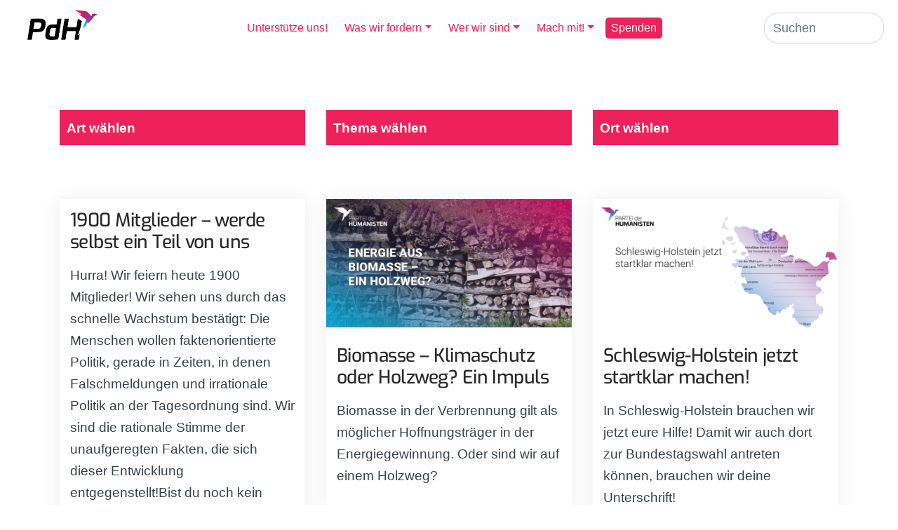

--- FILE ---
content_type: text/html; charset=UTF-8
request_url: https://www.pdh.eu/blog/page/20/
body_size: 276775
content:
<!doctype html>
<html lang="de">

<head>
	<meta charset="UTF-8">
	<meta name="viewport" content="width=device-width, initial-scale=1">
<!--	<meta http-equiv="Content-Security-Policy" content="script-src 'self'"> -->
	<link rel="profile" href="https://gmpg.org/xfn/11">

	<script data-cfasync="false" data-no-defer="1" data-no-minify="1" data-no-optimize="1">var ewww_webp_supported=!1;function check_webp_feature(A,e){var w;e=void 0!==e?e:function(){},ewww_webp_supported?e(ewww_webp_supported):((w=new Image).onload=function(){ewww_webp_supported=0<w.width&&0<w.height,e&&e(ewww_webp_supported)},w.onerror=function(){e&&e(!1)},w.src="data:image/webp;base64,"+{alpha:"UklGRkoAAABXRUJQVlA4WAoAAAAQAAAAAAAAAAAAQUxQSAwAAAARBxAR/Q9ERP8DAABWUDggGAAAABQBAJ0BKgEAAQAAAP4AAA3AAP7mtQAAAA=="}[A])}check_webp_feature("alpha");</script><script data-cfasync="false" data-no-defer="1" data-no-minify="1" data-no-optimize="1">var Arrive=function(c,w){"use strict";if(c.MutationObserver&&"undefined"!=typeof HTMLElement){var r,a=0,u=(r=HTMLElement.prototype.matches||HTMLElement.prototype.webkitMatchesSelector||HTMLElement.prototype.mozMatchesSelector||HTMLElement.prototype.msMatchesSelector,{matchesSelector:function(e,t){return e instanceof HTMLElement&&r.call(e,t)},addMethod:function(e,t,r){var a=e[t];e[t]=function(){return r.length==arguments.length?r.apply(this,arguments):"function"==typeof a?a.apply(this,arguments):void 0}},callCallbacks:function(e,t){t&&t.options.onceOnly&&1==t.firedElems.length&&(e=[e[0]]);for(var r,a=0;r=e[a];a++)r&&r.callback&&r.callback.call(r.elem,r.elem);t&&t.options.onceOnly&&1==t.firedElems.length&&t.me.unbindEventWithSelectorAndCallback.call(t.target,t.selector,t.callback)},checkChildNodesRecursively:function(e,t,r,a){for(var i,n=0;i=e[n];n++)r(i,t,a)&&a.push({callback:t.callback,elem:i}),0<i.childNodes.length&&u.checkChildNodesRecursively(i.childNodes,t,r,a)},mergeArrays:function(e,t){var r,a={};for(r in e)e.hasOwnProperty(r)&&(a[r]=e[r]);for(r in t)t.hasOwnProperty(r)&&(a[r]=t[r]);return a},toElementsArray:function(e){return e=void 0!==e&&("number"!=typeof e.length||e===c)?[e]:e}}),e=(l.prototype.addEvent=function(e,t,r,a){a={target:e,selector:t,options:r,callback:a,firedElems:[]};return this._beforeAdding&&this._beforeAdding(a),this._eventsBucket.push(a),a},l.prototype.removeEvent=function(e){for(var t,r=this._eventsBucket.length-1;t=this._eventsBucket[r];r--)e(t)&&(this._beforeRemoving&&this._beforeRemoving(t),(t=this._eventsBucket.splice(r,1))&&t.length&&(t[0].callback=null))},l.prototype.beforeAdding=function(e){this._beforeAdding=e},l.prototype.beforeRemoving=function(e){this._beforeRemoving=e},l),t=function(i,n){var o=new e,l=this,s={fireOnAttributesModification:!1};return o.beforeAdding(function(t){var e=t.target;e!==c.document&&e!==c||(e=document.getElementsByTagName("html")[0]);var r=new MutationObserver(function(e){n.call(this,e,t)}),a=i(t.options);r.observe(e,a),t.observer=r,t.me=l}),o.beforeRemoving(function(e){e.observer.disconnect()}),this.bindEvent=function(e,t,r){t=u.mergeArrays(s,t);for(var a=u.toElementsArray(this),i=0;i<a.length;i++)o.addEvent(a[i],e,t,r)},this.unbindEvent=function(){var r=u.toElementsArray(this);o.removeEvent(function(e){for(var t=0;t<r.length;t++)if(this===w||e.target===r[t])return!0;return!1})},this.unbindEventWithSelectorOrCallback=function(r){var a=u.toElementsArray(this),i=r,e="function"==typeof r?function(e){for(var t=0;t<a.length;t++)if((this===w||e.target===a[t])&&e.callback===i)return!0;return!1}:function(e){for(var t=0;t<a.length;t++)if((this===w||e.target===a[t])&&e.selector===r)return!0;return!1};o.removeEvent(e)},this.unbindEventWithSelectorAndCallback=function(r,a){var i=u.toElementsArray(this);o.removeEvent(function(e){for(var t=0;t<i.length;t++)if((this===w||e.target===i[t])&&e.selector===r&&e.callback===a)return!0;return!1})},this},i=new function(){var s={fireOnAttributesModification:!1,onceOnly:!1,existing:!1};function n(e,t,r){return!(!u.matchesSelector(e,t.selector)||(e._id===w&&(e._id=a++),-1!=t.firedElems.indexOf(e._id)))&&(t.firedElems.push(e._id),!0)}var c=(i=new t(function(e){var t={attributes:!1,childList:!0,subtree:!0};return e.fireOnAttributesModification&&(t.attributes=!0),t},function(e,i){e.forEach(function(e){var t=e.addedNodes,r=e.target,a=[];null!==t&&0<t.length?u.checkChildNodesRecursively(t,i,n,a):"attributes"===e.type&&n(r,i)&&a.push({callback:i.callback,elem:r}),u.callCallbacks(a,i)})})).bindEvent;return i.bindEvent=function(e,t,r){t=void 0===r?(r=t,s):u.mergeArrays(s,t);var a=u.toElementsArray(this);if(t.existing){for(var i=[],n=0;n<a.length;n++)for(var o=a[n].querySelectorAll(e),l=0;l<o.length;l++)i.push({callback:r,elem:o[l]});if(t.onceOnly&&i.length)return r.call(i[0].elem,i[0].elem);setTimeout(u.callCallbacks,1,i)}c.call(this,e,t,r)},i},o=new function(){var a={};function i(e,t){return u.matchesSelector(e,t.selector)}var n=(o=new t(function(){return{childList:!0,subtree:!0}},function(e,r){e.forEach(function(e){var t=e.removedNodes,e=[];null!==t&&0<t.length&&u.checkChildNodesRecursively(t,r,i,e),u.callCallbacks(e,r)})})).bindEvent;return o.bindEvent=function(e,t,r){t=void 0===r?(r=t,a):u.mergeArrays(a,t),n.call(this,e,t,r)},o};d(HTMLElement.prototype),d(NodeList.prototype),d(HTMLCollection.prototype),d(HTMLDocument.prototype),d(Window.prototype);var n={};return s(i,n,"unbindAllArrive"),s(o,n,"unbindAllLeave"),n}function l(){this._eventsBucket=[],this._beforeAdding=null,this._beforeRemoving=null}function s(e,t,r){u.addMethod(t,r,e.unbindEvent),u.addMethod(t,r,e.unbindEventWithSelectorOrCallback),u.addMethod(t,r,e.unbindEventWithSelectorAndCallback)}function d(e){e.arrive=i.bindEvent,s(i,e,"unbindArrive"),e.leave=o.bindEvent,s(o,e,"unbindLeave")}}(window,void 0),ewww_webp_supported=!1;function check_webp_feature(e,t){var r;ewww_webp_supported?t(ewww_webp_supported):((r=new Image).onload=function(){ewww_webp_supported=0<r.width&&0<r.height,t(ewww_webp_supported)},r.onerror=function(){t(!1)},r.src="data:image/webp;base64,"+{alpha:"UklGRkoAAABXRUJQVlA4WAoAAAAQAAAAAAAAAAAAQUxQSAwAAAARBxAR/Q9ERP8DAABWUDggGAAAABQBAJ0BKgEAAQAAAP4AAA3AAP7mtQAAAA==",animation:"UklGRlIAAABXRUJQVlA4WAoAAAASAAAAAAAAAAAAQU5JTQYAAAD/////AABBTk1GJgAAAAAAAAAAAAAAAAAAAGQAAABWUDhMDQAAAC8AAAAQBxAREYiI/gcA"}[e])}function ewwwLoadImages(e){if(e){for(var t=document.querySelectorAll(".batch-image img, .image-wrapper a, .ngg-pro-masonry-item a, .ngg-galleria-offscreen-seo-wrapper a"),r=0,a=t.length;r<a;r++)ewwwAttr(t[r],"data-src",t[r].getAttribute("data-webp")),ewwwAttr(t[r],"data-thumbnail",t[r].getAttribute("data-webp-thumbnail"));for(var i=document.querySelectorAll("div.woocommerce-product-gallery__image"),r=0,a=i.length;r<a;r++)ewwwAttr(i[r],"data-thumb",i[r].getAttribute("data-webp-thumb"))}for(var n=document.querySelectorAll("video"),r=0,a=n.length;r<a;r++)ewwwAttr(n[r],"poster",e?n[r].getAttribute("data-poster-webp"):n[r].getAttribute("data-poster-image"));for(var o,l=document.querySelectorAll("img.ewww_webp_lazy_load"),r=0,a=l.length;r<a;r++)e&&(ewwwAttr(l[r],"data-lazy-srcset",l[r].getAttribute("data-lazy-srcset-webp")),ewwwAttr(l[r],"data-srcset",l[r].getAttribute("data-srcset-webp")),ewwwAttr(l[r],"data-lazy-src",l[r].getAttribute("data-lazy-src-webp")),ewwwAttr(l[r],"data-src",l[r].getAttribute("data-src-webp")),ewwwAttr(l[r],"data-orig-file",l[r].getAttribute("data-webp-orig-file")),ewwwAttr(l[r],"data-medium-file",l[r].getAttribute("data-webp-medium-file")),ewwwAttr(l[r],"data-large-file",l[r].getAttribute("data-webp-large-file")),null!=(o=l[r].getAttribute("srcset"))&&!1!==o&&o.includes("R0lGOD")&&ewwwAttr(l[r],"src",l[r].getAttribute("data-lazy-src-webp"))),l[r].className=l[r].className.replace(/\bewww_webp_lazy_load\b/,"");for(var s=document.querySelectorAll(".ewww_webp"),r=0,a=s.length;r<a;r++)e?(ewwwAttr(s[r],"srcset",s[r].getAttribute("data-srcset-webp")),ewwwAttr(s[r],"src",s[r].getAttribute("data-src-webp")),ewwwAttr(s[r],"data-orig-file",s[r].getAttribute("data-webp-orig-file")),ewwwAttr(s[r],"data-medium-file",s[r].getAttribute("data-webp-medium-file")),ewwwAttr(s[r],"data-large-file",s[r].getAttribute("data-webp-large-file")),ewwwAttr(s[r],"data-large_image",s[r].getAttribute("data-webp-large_image")),ewwwAttr(s[r],"data-src",s[r].getAttribute("data-webp-src"))):(ewwwAttr(s[r],"srcset",s[r].getAttribute("data-srcset-img")),ewwwAttr(s[r],"src",s[r].getAttribute("data-src-img"))),s[r].className=s[r].className.replace(/\bewww_webp\b/,"ewww_webp_loaded");window.jQuery&&jQuery.fn.isotope&&jQuery.fn.imagesLoaded&&(jQuery(".fusion-posts-container-infinite").imagesLoaded(function(){jQuery(".fusion-posts-container-infinite").hasClass("isotope")&&jQuery(".fusion-posts-container-infinite").isotope()}),jQuery(".fusion-portfolio:not(.fusion-recent-works) .fusion-portfolio-wrapper").imagesLoaded(function(){jQuery(".fusion-portfolio:not(.fusion-recent-works) .fusion-portfolio-wrapper").isotope()}))}function ewwwWebPInit(e){ewwwLoadImages(e),ewwwNggLoadGalleries(e),document.arrive(".ewww_webp",function(){ewwwLoadImages(e)}),document.arrive(".ewww_webp_lazy_load",function(){ewwwLoadImages(e)}),document.arrive("videos",function(){ewwwLoadImages(e)}),"loading"==document.readyState?document.addEventListener("DOMContentLoaded",ewwwJSONParserInit):("undefined"!=typeof galleries&&ewwwNggParseGalleries(e),ewwwWooParseVariations(e))}function ewwwAttr(e,t,r){null!=r&&!1!==r&&e.setAttribute(t,r)}function ewwwJSONParserInit(){"undefined"!=typeof galleries&&check_webp_feature("alpha",ewwwNggParseGalleries),check_webp_feature("alpha",ewwwWooParseVariations)}function ewwwWooParseVariations(e){if(e)for(var t=document.querySelectorAll("form.variations_form"),r=0,a=t.length;r<a;r++){var i=t[r].getAttribute("data-product_variations"),n=!1;try{for(var o in i=JSON.parse(i))void 0!==i[o]&&void 0!==i[o].image&&(void 0!==i[o].image.src_webp&&(i[o].image.src=i[o].image.src_webp,n=!0),void 0!==i[o].image.srcset_webp&&(i[o].image.srcset=i[o].image.srcset_webp,n=!0),void 0!==i[o].image.full_src_webp&&(i[o].image.full_src=i[o].image.full_src_webp,n=!0),void 0!==i[o].image.gallery_thumbnail_src_webp&&(i[o].image.gallery_thumbnail_src=i[o].image.gallery_thumbnail_src_webp,n=!0),void 0!==i[o].image.thumb_src_webp&&(i[o].image.thumb_src=i[o].image.thumb_src_webp,n=!0));n&&ewwwAttr(t[r],"data-product_variations",JSON.stringify(i))}catch(e){}}}function ewwwNggParseGalleries(e){if(e)for(var t in galleries){var r=galleries[t];galleries[t].images_list=ewwwNggParseImageList(r.images_list)}}function ewwwNggLoadGalleries(e){e&&document.addEventListener("ngg.galleria.themeadded",function(e,t){window.ngg_galleria._create_backup=window.ngg_galleria.create,window.ngg_galleria.create=function(e,t){var r=$(e).data("id");return galleries["gallery_"+r].images_list=ewwwNggParseImageList(galleries["gallery_"+r].images_list),window.ngg_galleria._create_backup(e,t)}})}function ewwwNggParseImageList(e){for(var t in e){var r=e[t];if(void 0!==r["image-webp"]&&(e[t].image=r["image-webp"],delete e[t]["image-webp"]),void 0!==r["thumb-webp"]&&(e[t].thumb=r["thumb-webp"],delete e[t]["thumb-webp"]),void 0!==r.full_image_webp&&(e[t].full_image=r.full_image_webp,delete e[t].full_image_webp),void 0!==r.srcsets)for(var a in r.srcsets)nggSrcset=r.srcsets[a],void 0!==r.srcsets[a+"-webp"]&&(e[t].srcsets[a]=r.srcsets[a+"-webp"],delete e[t].srcsets[a+"-webp"]);if(void 0!==r.full_srcsets)for(var i in r.full_srcsets)nggFSrcset=r.full_srcsets[i],void 0!==r.full_srcsets[i+"-webp"]&&(e[t].full_srcsets[i]=r.full_srcsets[i+"-webp"],delete e[t].full_srcsets[i+"-webp"])}return e}check_webp_feature("alpha",ewwwWebPInit);</script><!-- EverestForms Multi-Part Colors -->
<style type="text/css">

</style>
<!-- /EverestForms Multi-Part Colors -->
<meta name='robots' content='index, follow, max-image-preview:large, max-snippet:-1, max-video-preview:-1' />
	<style>img:is([sizes="auto" i], [sizes^="auto," i]) { contain-intrinsic-size: 3000px 1500px }</style>
	
	<!-- This site is optimized with the Yoast SEO plugin v26.4 - https://yoast.com/wordpress/plugins/seo/ -->
	<title>Blog - Seite 20 von 38 - PdH – Fakten, Freiheit, Fortschritt!</title>
	<link rel="canonical" href="https://www.pdh.eu/blog/page/20/" />
	<link rel="prev" href="https://www.pdh.eu/blog/page/19/" />
	<link rel="next" href="https://www.pdh.eu/blog/page/21/" />
	<meta property="og:locale" content="de_DE" />
	<meta property="og:type" content="article" />
	<meta property="og:title" content="Blog - Seite 20 von 38 - PdH – Fakten, Freiheit, Fortschritt!" />
	<meta property="og:url" content="https://www.pdh.eu/blog/" />
	<meta property="og:site_name" content="PdH – Fakten, Freiheit, Fortschritt!" />
	<meta name="twitter:card" content="summary_large_image" />
	<meta name="twitter:site" content="@pdh_eu" />
	<script type="application/ld+json" class="yoast-schema-graph">{"@context":"https://schema.org","@graph":[{"@type":["WebPage","CollectionPage"],"@id":"https://www.pdh.eu/blog/","url":"https://www.pdh.eu/blog/page/20/","name":"Blog - Seite 20 von 38 - PdH – Fakten, Freiheit, Fortschritt!","isPartOf":{"@id":"https://www.pdh.eu/#website"},"datePublished":"2020-03-08T20:09:59+00:00","dateModified":"2020-07-26T22:47:12+00:00","breadcrumb":{"@id":"https://www.pdh.eu/blog/page/20/#breadcrumb"},"inLanguage":"de"},{"@type":"BreadcrumbList","@id":"https://www.pdh.eu/blog/page/20/#breadcrumb","itemListElement":[{"@type":"ListItem","position":1,"name":"Home","item":"https://www.pdh.eu/"},{"@type":"ListItem","position":2,"name":"Blog"}]},{"@type":"WebSite","@id":"https://www.pdh.eu/#website","url":"https://www.pdh.eu/","name":"PdH – Fakten, Freiheit, Fortschritt!","description":"","publisher":{"@id":"https://www.pdh.eu/#organization"},"potentialAction":[{"@type":"SearchAction","target":{"@type":"EntryPoint","urlTemplate":"https://www.pdh.eu/?s={search_term_string}"},"query-input":{"@type":"PropertyValueSpecification","valueRequired":true,"valueName":"search_term_string"}}],"inLanguage":"de"},{"@type":"Organization","@id":"https://www.pdh.eu/#organization","name":"Partei der Humanisten","alternateName":"PdH","url":"https://www.pdh.eu/","logo":{"@type":"ImageObject","inLanguage":"de","@id":"https://www.pdh.eu/#/schema/logo/image/","url":"https://web.cdn.pdh.eu/wp-content/uploads/Logo_PdH_B_RGB_6k.png","contentUrl":"https://web.cdn.pdh.eu/wp-content/uploads/Logo_PdH_B_RGB_6k.png","width":6000,"height":2600,"caption":"Partei der Humanisten"},"image":{"@id":"https://www.pdh.eu/#/schema/logo/image/"},"sameAs":["https://www.facebook.com/parteiderhumanisten","https://x.com/pdh_eu","https://www.instagram.com/parteiderhumanisten/"]}]}</script>
	<!-- / Yoast SEO plugin. -->


<link rel="alternate" type="application/rss+xml" title="PdH – Fakten, Freiheit, Fortschritt! &raquo; Feed" href="https://www.pdh.eu/feed/" />
<link rel="preload" href="https://web.cdn.pdh.eu/wp-content/themes/pdh/fonts/Exo-Italic-VariableFont_wght.ttf" as="font" type="font/ttf" crossorigin="anonymous"><link rel="preload" href="https://web.cdn.pdh.eu/wp-content/themes/pdh/fonts/Exo-VariableFont_wght.ttf" as="font" type="font/ttf" crossorigin="anonymous"><link rel="preload" href="https://web.cdn.pdh.eu/wp-content/themes/pdh/fonts/static/Exo-Regular.ttf" as="font" type="font/ttf" crossorigin="anonymous"><link rel="preload" href="https://www.pdh.eu/wp-content/themes/pdh/fonts/OpenSans-Italic-VariableFont_wdth,wght.ttf" as="font" type="font/ttf" crossorigin="anonymous"><link rel="preload" href="https://www.pdh.eu/wp-content/themes/pdh/fonts/OpenSans-VariableFont_wdth,wght.ttf" as="font" type="font/ttf" crossorigin="anonymous"><link rel='stylesheet' id='pdh-style-css' href='https://www.pdh.eu/wp-content/themes/pdh/style.css?ver=2.8' type='text/css' media='all' />
<link rel='stylesheet' id='featherlight-css' href='https://www.pdh.eu/wp-content/plugins/modern-events-calendar-lite/assets/packages/featherlight/featherlight.css?ver=7.27.0' type='text/css' media='all' />
<link rel='stylesheet' id='mec-general-calendar-style-css' href='https://www.pdh.eu/wp-content/plugins/modern-events-calendar-lite/assets/css/mec-general-calendar.css?ver=7.27.0' type='text/css' media='all' />
<link rel='stylesheet' id='wp-block-library-css' href='https://www.pdh.eu/wp-includes/css/dist/block-library/style.min.css?ver=6.8.3' type='text/css' media='all' />
<style id='classic-theme-styles-inline-css' type='text/css'>
/*! This file is auto-generated */
.wp-block-button__link{color:#fff;background-color:#32373c;border-radius:9999px;box-shadow:none;text-decoration:none;padding:calc(.667em + 2px) calc(1.333em + 2px);font-size:1.125em}.wp-block-file__button{background:#32373c;color:#fff;text-decoration:none}
</style>
<link rel='stylesheet' id='everest-forms-multi-part-css' href='https://www.pdh.eu/wp-content/plugins/everest-forms-multi-part/assets/css/everest-forms-multi-part.css?ver=1.6.4' type='text/css' media='all' />
<style id='font-awesome-svg-styles-default-inline-css' type='text/css'>
.svg-inline--fa {
  display: inline-block;
  height: 1em;
  overflow: visible;
  vertical-align: -.125em;
}
</style>
<link rel='stylesheet' id='font-awesome-svg-styles-css' href='https://www.pdh.eu/wp-content/uploads/font-awesome/v6.6.0/css/svg-with-js.css' type='text/css' media='all' />
<style id='font-awesome-svg-styles-inline-css' type='text/css'>
   .wp-block-font-awesome-icon svg::before,
   .wp-rich-text-font-awesome-icon svg::before {content: unset;}
</style>
<style id='global-styles-inline-css' type='text/css'>
:root{--wp--preset--aspect-ratio--square: 1;--wp--preset--aspect-ratio--4-3: 4/3;--wp--preset--aspect-ratio--3-4: 3/4;--wp--preset--aspect-ratio--3-2: 3/2;--wp--preset--aspect-ratio--2-3: 2/3;--wp--preset--aspect-ratio--16-9: 16/9;--wp--preset--aspect-ratio--9-16: 9/16;--wp--preset--color--black: #000000;--wp--preset--color--cyan-bluish-gray: #abb8c3;--wp--preset--color--white: #ffffff;--wp--preset--color--pale-pink: #f78da7;--wp--preset--color--vivid-red: #cf2e2e;--wp--preset--color--luminous-vivid-orange: #ff6900;--wp--preset--color--luminous-vivid-amber: #fcb900;--wp--preset--color--light-green-cyan: #7bdcb5;--wp--preset--color--vivid-green-cyan: #00d084;--wp--preset--color--pale-cyan-blue: #8ed1fc;--wp--preset--color--vivid-cyan-blue: #0693e3;--wp--preset--color--vivid-purple: #9b51e0;--wp--preset--gradient--vivid-cyan-blue-to-vivid-purple: linear-gradient(135deg,rgba(6,147,227,1) 0%,rgb(155,81,224) 100%);--wp--preset--gradient--light-green-cyan-to-vivid-green-cyan: linear-gradient(135deg,rgb(122,220,180) 0%,rgb(0,208,130) 100%);--wp--preset--gradient--luminous-vivid-amber-to-luminous-vivid-orange: linear-gradient(135deg,rgba(252,185,0,1) 0%,rgba(255,105,0,1) 100%);--wp--preset--gradient--luminous-vivid-orange-to-vivid-red: linear-gradient(135deg,rgba(255,105,0,1) 0%,rgb(207,46,46) 100%);--wp--preset--gradient--very-light-gray-to-cyan-bluish-gray: linear-gradient(135deg,rgb(238,238,238) 0%,rgb(169,184,195) 100%);--wp--preset--gradient--cool-to-warm-spectrum: linear-gradient(135deg,rgb(74,234,220) 0%,rgb(151,120,209) 20%,rgb(207,42,186) 40%,rgb(238,44,130) 60%,rgb(251,105,98) 80%,rgb(254,248,76) 100%);--wp--preset--gradient--blush-light-purple: linear-gradient(135deg,rgb(255,206,236) 0%,rgb(152,150,240) 100%);--wp--preset--gradient--blush-bordeaux: linear-gradient(135deg,rgb(254,205,165) 0%,rgb(254,45,45) 50%,rgb(107,0,62) 100%);--wp--preset--gradient--luminous-dusk: linear-gradient(135deg,rgb(255,203,112) 0%,rgb(199,81,192) 50%,rgb(65,88,208) 100%);--wp--preset--gradient--pale-ocean: linear-gradient(135deg,rgb(255,245,203) 0%,rgb(182,227,212) 50%,rgb(51,167,181) 100%);--wp--preset--gradient--electric-grass: linear-gradient(135deg,rgb(202,248,128) 0%,rgb(113,206,126) 100%);--wp--preset--gradient--midnight: linear-gradient(135deg,rgb(2,3,129) 0%,rgb(40,116,252) 100%);--wp--preset--font-size--small: 13px;--wp--preset--font-size--medium: 20px;--wp--preset--font-size--large: 36px;--wp--preset--font-size--x-large: 42px;--wp--preset--spacing--20: 0.44rem;--wp--preset--spacing--30: 0.67rem;--wp--preset--spacing--40: 1rem;--wp--preset--spacing--50: 1.5rem;--wp--preset--spacing--60: 2.25rem;--wp--preset--spacing--70: 3.38rem;--wp--preset--spacing--80: 5.06rem;--wp--preset--shadow--natural: 6px 6px 9px rgba(0, 0, 0, 0.2);--wp--preset--shadow--deep: 12px 12px 50px rgba(0, 0, 0, 0.4);--wp--preset--shadow--sharp: 6px 6px 0px rgba(0, 0, 0, 0.2);--wp--preset--shadow--outlined: 6px 6px 0px -3px rgba(255, 255, 255, 1), 6px 6px rgba(0, 0, 0, 1);--wp--preset--shadow--crisp: 6px 6px 0px rgba(0, 0, 0, 1);}:where(.is-layout-flex){gap: 0.5em;}:where(.is-layout-grid){gap: 0.5em;}body .is-layout-flex{display: flex;}.is-layout-flex{flex-wrap: wrap;align-items: center;}.is-layout-flex > :is(*, div){margin: 0;}body .is-layout-grid{display: grid;}.is-layout-grid > :is(*, div){margin: 0;}:where(.wp-block-columns.is-layout-flex){gap: 2em;}:where(.wp-block-columns.is-layout-grid){gap: 2em;}:where(.wp-block-post-template.is-layout-flex){gap: 1.25em;}:where(.wp-block-post-template.is-layout-grid){gap: 1.25em;}.has-black-color{color: var(--wp--preset--color--black) !important;}.has-cyan-bluish-gray-color{color: var(--wp--preset--color--cyan-bluish-gray) !important;}.has-white-color{color: var(--wp--preset--color--white) !important;}.has-pale-pink-color{color: var(--wp--preset--color--pale-pink) !important;}.has-vivid-red-color{color: var(--wp--preset--color--vivid-red) !important;}.has-luminous-vivid-orange-color{color: var(--wp--preset--color--luminous-vivid-orange) !important;}.has-luminous-vivid-amber-color{color: var(--wp--preset--color--luminous-vivid-amber) !important;}.has-light-green-cyan-color{color: var(--wp--preset--color--light-green-cyan) !important;}.has-vivid-green-cyan-color{color: var(--wp--preset--color--vivid-green-cyan) !important;}.has-pale-cyan-blue-color{color: var(--wp--preset--color--pale-cyan-blue) !important;}.has-vivid-cyan-blue-color{color: var(--wp--preset--color--vivid-cyan-blue) !important;}.has-vivid-purple-color{color: var(--wp--preset--color--vivid-purple) !important;}.has-black-background-color{background-color: var(--wp--preset--color--black) !important;}.has-cyan-bluish-gray-background-color{background-color: var(--wp--preset--color--cyan-bluish-gray) !important;}.has-white-background-color{background-color: var(--wp--preset--color--white) !important;}.has-pale-pink-background-color{background-color: var(--wp--preset--color--pale-pink) !important;}.has-vivid-red-background-color{background-color: var(--wp--preset--color--vivid-red) !important;}.has-luminous-vivid-orange-background-color{background-color: var(--wp--preset--color--luminous-vivid-orange) !important;}.has-luminous-vivid-amber-background-color{background-color: var(--wp--preset--color--luminous-vivid-amber) !important;}.has-light-green-cyan-background-color{background-color: var(--wp--preset--color--light-green-cyan) !important;}.has-vivid-green-cyan-background-color{background-color: var(--wp--preset--color--vivid-green-cyan) !important;}.has-pale-cyan-blue-background-color{background-color: var(--wp--preset--color--pale-cyan-blue) !important;}.has-vivid-cyan-blue-background-color{background-color: var(--wp--preset--color--vivid-cyan-blue) !important;}.has-vivid-purple-background-color{background-color: var(--wp--preset--color--vivid-purple) !important;}.has-black-border-color{border-color: var(--wp--preset--color--black) !important;}.has-cyan-bluish-gray-border-color{border-color: var(--wp--preset--color--cyan-bluish-gray) !important;}.has-white-border-color{border-color: var(--wp--preset--color--white) !important;}.has-pale-pink-border-color{border-color: var(--wp--preset--color--pale-pink) !important;}.has-vivid-red-border-color{border-color: var(--wp--preset--color--vivid-red) !important;}.has-luminous-vivid-orange-border-color{border-color: var(--wp--preset--color--luminous-vivid-orange) !important;}.has-luminous-vivid-amber-border-color{border-color: var(--wp--preset--color--luminous-vivid-amber) !important;}.has-light-green-cyan-border-color{border-color: var(--wp--preset--color--light-green-cyan) !important;}.has-vivid-green-cyan-border-color{border-color: var(--wp--preset--color--vivid-green-cyan) !important;}.has-pale-cyan-blue-border-color{border-color: var(--wp--preset--color--pale-cyan-blue) !important;}.has-vivid-cyan-blue-border-color{border-color: var(--wp--preset--color--vivid-cyan-blue) !important;}.has-vivid-purple-border-color{border-color: var(--wp--preset--color--vivid-purple) !important;}.has-vivid-cyan-blue-to-vivid-purple-gradient-background{background: var(--wp--preset--gradient--vivid-cyan-blue-to-vivid-purple) !important;}.has-light-green-cyan-to-vivid-green-cyan-gradient-background{background: var(--wp--preset--gradient--light-green-cyan-to-vivid-green-cyan) !important;}.has-luminous-vivid-amber-to-luminous-vivid-orange-gradient-background{background: var(--wp--preset--gradient--luminous-vivid-amber-to-luminous-vivid-orange) !important;}.has-luminous-vivid-orange-to-vivid-red-gradient-background{background: var(--wp--preset--gradient--luminous-vivid-orange-to-vivid-red) !important;}.has-very-light-gray-to-cyan-bluish-gray-gradient-background{background: var(--wp--preset--gradient--very-light-gray-to-cyan-bluish-gray) !important;}.has-cool-to-warm-spectrum-gradient-background{background: var(--wp--preset--gradient--cool-to-warm-spectrum) !important;}.has-blush-light-purple-gradient-background{background: var(--wp--preset--gradient--blush-light-purple) !important;}.has-blush-bordeaux-gradient-background{background: var(--wp--preset--gradient--blush-bordeaux) !important;}.has-luminous-dusk-gradient-background{background: var(--wp--preset--gradient--luminous-dusk) !important;}.has-pale-ocean-gradient-background{background: var(--wp--preset--gradient--pale-ocean) !important;}.has-electric-grass-gradient-background{background: var(--wp--preset--gradient--electric-grass) !important;}.has-midnight-gradient-background{background: var(--wp--preset--gradient--midnight) !important;}.has-small-font-size{font-size: var(--wp--preset--font-size--small) !important;}.has-medium-font-size{font-size: var(--wp--preset--font-size--medium) !important;}.has-large-font-size{font-size: var(--wp--preset--font-size--large) !important;}.has-x-large-font-size{font-size: var(--wp--preset--font-size--x-large) !important;}
:where(.wp-block-post-template.is-layout-flex){gap: 1.25em;}:where(.wp-block-post-template.is-layout-grid){gap: 1.25em;}
:where(.wp-block-columns.is-layout-flex){gap: 2em;}:where(.wp-block-columns.is-layout-grid){gap: 2em;}
:root :where(.wp-block-pullquote){font-size: 1.5em;line-height: 1.6;}
</style>
<link rel='stylesheet' id='dashicons-css' href='https://www.pdh.eu/wp-includes/css/dashicons.min.css?ver=6.8.3' type='text/css' media='all' />
<link rel='stylesheet' id='everest-forms-general-css' href='https://www.pdh.eu/wp-content/plugins/everest-forms/assets/css/everest-forms.css?ver=3.4.1' type='text/css' media='all' />
<link rel='stylesheet' id='jquery-intl-tel-input-css' href='https://www.pdh.eu/wp-content/plugins/everest-forms/assets/css/intlTelInput.css?ver=3.4.1' type='text/css' media='all' />
<link rel='stylesheet' id='wpsm_ac-font-awesome-front-css' href='https://www.pdh.eu/wp-content/plugins/responsive-accordion-and-collapse/css/font-awesome/css/font-awesome.min.css?ver=6.8.3' type='text/css' media='all' />
<link rel='stylesheet' id='wpsm_ac_bootstrap-front-css' href='https://www.pdh.eu/wp-content/plugins/responsive-accordion-and-collapse/css/bootstrap-front.css?ver=6.8.3' type='text/css' media='all' />
<link rel='stylesheet' id='font-awesome-official-css' href='https://use.fontawesome.com/releases/v6.6.0/css/all.css' type='text/css' media='all' integrity="sha384-h/hnnw1Bi4nbpD6kE7nYfCXzovi622sY5WBxww8ARKwpdLj5kUWjRuyiXaD1U2JT" crossorigin="anonymous" />
<link rel='stylesheet' id='__EPYT__style-css' href='https://www.pdh.eu/wp-content/plugins/youtube-embed-plus/styles/ytprefs.min.css?ver=14.2.4' type='text/css' media='all' />
<style id='__EPYT__style-inline-css' type='text/css'>

                .epyt-gallery-thumb {
                        width: 33.333%;
                }
                
</style>
<link rel='stylesheet' id='wpr-text-animations-css-css' href='https://www.pdh.eu/wp-content/plugins/royal-elementor-addons/assets/css/lib/animations/text-animations.min.css?ver=1.7.1040' type='text/css' media='all' />
<link rel='stylesheet' id='wpr-addons-css-css' href='https://www.pdh.eu/wp-content/plugins/royal-elementor-addons/assets/css/frontend.min.css?ver=1.7.1040' type='text/css' media='all' />
<link rel='stylesheet' id='font-awesome-5-all-css' href='https://www.pdh.eu/wp-content/plugins/elementor/assets/lib/font-awesome/css/all.min.css?ver=1.7.1040' type='text/css' media='all' />
<link rel='stylesheet' id='font-awesome-official-v4shim-css' href='https://use.fontawesome.com/releases/v6.6.0/css/v4-shims.css' type='text/css' media='all' integrity="sha384-Heamg4F/EELwbmnBJapxaWTkcdX/DCrJpYgSshI5BkI7xghn3RvDcpG+1xUJt/7K" crossorigin="anonymous" />
<script type="text/javascript" src="https://web.cdn.pdh.eu/wp-content/themes/pdh/js/jquery-3.5.1.min.js?ver=1.0" id="pdh-jquery-js"></script>
<script type="text/javascript" id="__ytprefs__-js-extra">
/* <![CDATA[ */
var _EPYT_ = {"ajaxurl":"https:\/\/www.pdh.eu\/wp-admin\/admin-ajax.php","security":"f04e7bbf8e","gallery_scrolloffset":"20","eppathtoscripts":"https:\/\/www.pdh.eu\/wp-content\/plugins\/youtube-embed-plus\/scripts\/","eppath":"https:\/\/www.pdh.eu\/wp-content\/plugins\/youtube-embed-plus\/","epresponsiveselector":"[\"iframe.__youtube_prefs__\"]","epdovol":"1","version":"14.2.4","evselector":"iframe.__youtube_prefs__[src], iframe[src*=\"youtube.com\/embed\/\"], iframe[src*=\"youtube-nocookie.com\/embed\/\"]","ajax_compat":"","maxres_facade":"eager","ytapi_load":"never","pause_others":"","stopMobileBuffer":"1","facade_mode":"","not_live_on_channel":""};
/* ]]> */
</script>
<script type="text/javascript" defer src="https://web.cdn.pdh.eu/wp-content/plugins/youtube-embed-plus/scripts/ytprefs.min.js?ver=14.2.4" id="__ytprefs__-js"></script>
<script type="text/javascript" defer src="https://web.cdn.pdh.eu/wp-content/plugins/youtube-embed-plus/scripts/jquery.cookie.min.js?ver=14.2.4" id="__jquery_cookie__-js"></script>
<meta name="generator" content="Elementor 3.33.1; features: e_font_icon_svg, additional_custom_breakpoints; settings: css_print_method-external, google_font-enabled, font_display-swap">
			<style>
				.e-con.e-parent:nth-of-type(n+4):not(.e-lazyloaded):not(.e-no-lazyload),
				.e-con.e-parent:nth-of-type(n+4):not(.e-lazyloaded):not(.e-no-lazyload) * {
					background-image: none !important;
				}
				@media screen and (max-height: 1024px) {
					.e-con.e-parent:nth-of-type(n+3):not(.e-lazyloaded):not(.e-no-lazyload),
					.e-con.e-parent:nth-of-type(n+3):not(.e-lazyloaded):not(.e-no-lazyload) * {
						background-image: none !important;
					}
				}
				@media screen and (max-height: 640px) {
					.e-con.e-parent:nth-of-type(n+2):not(.e-lazyloaded):not(.e-no-lazyload),
					.e-con.e-parent:nth-of-type(n+2):not(.e-lazyloaded):not(.e-no-lazyload) * {
						background-image: none !important;
					}
				}
			</style>
			<noscript><style>.lazyload[data-src]{display:none !important;}</style></noscript><style>.lazyload{background-image:none !important;}.lazyload:before{background-image:none !important;}</style><link rel="icon" href="https://web.cdn.pdh.eu/wp-content/uploads/cropped-PdH-Bird-Favicon-512-transparenter-Grund-32x32.png" sizes="32x32" />
<link rel="icon" href="https://web.cdn.pdh.eu/wp-content/uploads/cropped-PdH-Bird-Favicon-512-transparenter-Grund-192x192.png" sizes="192x192" />
<link rel="apple-touch-icon" href="https://web.cdn.pdh.eu/wp-content/uploads/cropped-PdH-Bird-Favicon-512-transparenter-Grund-180x180.png" />
<meta name="msapplication-TileImage" content="https://web.cdn.pdh.eu/wp-content/uploads/cropped-PdH-Bird-Favicon-512-transparenter-Grund-270x270.png" />
		<style type="text/css" id="wp-custom-css">
			
/*ALLGEMEINE BOXEN STYLE*/
.box, .wahlInner, .gspOuter, .gr-div, .personengallerie-div, .personengallerie-gross-div, .wp-block-post, .mec-event-article > .col-md-9{
  box-shadow: 4px 4px #f0f0f0;
  background-color: #fff;
  border: 1px solid rgba(0, 0, 0, 0.2);
  margin: 10px;
	padding: 10px;
}
.box:hover, .wahlInner:hover, .gspOuter:hover, .gr-div:hover, .personengallerie-div:hover, .personengallerie-gross-div:hover, .wp-block-post:hover, .mec-event-article > .col-md-9:hover{
	color: #ee225a;
	border: 1px solid #ee225a;
	transform: scale(1.05);
	transition-duration:0.2s;
}
#menu-item-30498:hover, #menu-item-38952:hover{
	transform: scale(1.05);
	transition-duration:0.2s;
}

.hentry.post img{
	max-width:100%;
	margin-bottom: 10px;
}

/*NAVIGATIONSLEISTE*/
/*Search Menu smaller*/
#search{
	width:171px;
}

/*Menu centern + Farben*/
#primary-menu{
	margin: auto;
}

#menu-item-38952 a{
	color:white;
	background-color: #ee225a;
	border-radius:5px;
}
/*
#menu-item-30986 *{color:#01baef;}
#menu-item-36242 *{color:#378CCD;}
#menu-item-29815 *{color:#6D5EAB;}
#menu-item-22929 *{color:#A33089;}
*/

/*Mitmachen Buttons*/
.btn-mitmachen{width:300px;margin:20px;background-color:#d90368;color:white}
a.btn-mitmachen:visited, .btn-mitmachen:hover{color:white}

/*H1 Centern*/
h1:not(.entry-title){text-align:center}

/*Pods Filter*/
.pods-form-filters{
	width:100%;
	margin-bottom:25px;
	display:flex;
	justify-content:center;
	flex-wrap:wrap;
	padding-bottom:15px;
	border-bottom:2px solid #d90368;
}
.pods-form-ui-field, .pods-form-filters-submit, .pods-form-filters-search{
	background-color:white;
	color:#d90368;
	padding:5px;
	margin:10px 20px 10px 20px;
	border:2px solid #d90368;
	width:300px;
	height:45px;
}
.pods-form-filters-submit{
	background-color:#d90368;
	color:white;
	font-weight:bold;
}
.pods-form-ui-field-select{
	height:inherit;
	border:none;
}

/*Pods Pagination*/

.pods-pagination-advanced{
  text-align: center;
  font-weight: bold;
  display: block;
	width: 100%;
}


/*Personengallerie Flex*/
.flex{
	display:flex;
	justify-content:center;
	flex-wrap:wrap;
}


/*Deko Bilder bei Mobile verstecken*/
@media screen and (max-width: 800px) {
	.img-fluid{
		display:none;
	}
}



/*Header Bild weniger einnehmend (feedback Andreas)*/
/* Rückmeldung Ole am 02.01.2024: Bei kleinem Bildschirm sind die Buttons nicht klickbar */
.mod-slider .carousel-inner{
	/*max-height:50vh;*/
}
section.mod-slider .carousel-indicators{
	justify-content:center;
	width:100%;
	left:0;
}

/*Category Pills im Blog*/
.badge-pill.badge-primary{
	font-size:0.9em;
	flex: 0 0 120px;
	margin: 5px 5px 5px 5px;
	border-radius: 5px;
}
.category--wrap.mb-2{
	margin-top:25px;
	width:100%;
	align-items:center;
  display: flex;
  justify-content: center;
	flex-wrap:wrap;
}
.row.col-md-12{
	margin:0;
}



/*Spacer Size*/
.mod.mod-spacer.size1{
	margin-bottom:0em;
}

/*Farbverlauf*/
/*h1 span{
	background: -webkit-linear-gradient(45deg, #01baef, #d90368);
  -webkit-background-clip: text;
  -webkit-text-fill-color: transparent;
}*/

.btn-primary{
	background: -webkit-linear-gradient(45deg, #01baef, #d90368);
	border: 0px;
}

/*.mod .mainlink{
	background: -webkit-linear-gradient(0deg, #01baef, #d90368);
  -webkit-background-clip: text;
  -webkit-text-fill-color: transparent;
}
.mod .mainlink:hover{
  border-bottom-color: 3px;
	border-bottom-style:solid;
	border-image: linear-gradient(to right, #01baef, #d90368) 1;
}*/


/*RLF*/
.rlf-column{
	float:left;
	width:33%;
	padding:5px;
}

@media screen and (max-width: 800px) {
  .rlf-column {
    width: 100%;
  }
}

/**/

body {
	max-width: 100vw;	
	overflow-x: hidden;
}

audio {
	max-width: 100%;
}

.mod.mod-eine_spalte_text h1 {
	max-width: 100%;
	overflow: hidden;
	white-space: normal;
	text-overflow: ellipsis;
}

table.table--content td {
    padding-right: 1rem;
}

dl.bibliography-table {
  padding-left: 3rem;
}

dl.bibliography-table dt {
  /*display: inline;*/
  font-weight: 300;
  margin-left: -3rem;
  position: absolute;
}

dl.bibliography-table dd {
  /*display: inline;*/
}

.bibliography-ieee, .bibliography-harvard {
	overflow-x: hidden;
}

.bibliography-ieee li:not(:last-child), .bibliography-harvard li:not(:last-child) {
	padding-bottom: 4px;
}


main.site-main .bibliography-harvard li:not([class])::before,
main.site-main .bibliography-ieee li:not([class])::before{
	display: none;
}

main.site-main .bibliography-harvard, main.site-main .bibliography-ieee {
    padding-left: 2.2em;
}

main.site-main .bibliography-ieee li:not([class])::marker,
main.site-main .bibliography-harvard li:not([class])::marker {
    color: inherit;
    font-weight: inherit;
}

.mod-bundeslaender .content-column .uu-status .uu-confirmed::before {
    left: calc(var(--confirmed)*100%/var(--required) - 28px);
}

.mod-bundeslaender .content-column .uu-status .uu-collected {
    left: clamp(12px, calc(var(--collected)*100%/var(--required) - 10px), 100%);
}
	
.mod-bundeslaender .content-column .uu-status .uu-status-bar {
    width: clamp(12px, calc(var(--confirmed)*100%/var(--required)), 100%);
}

@media screen and (max-width: 1199px) {
	.mod-bundeslaender .content-column .uu-status {
		margin-left: calc(
        max(0px, (100% - var(--confirmed) * 100% / var(--required)) - 80%)
      );
	}
}
	
.mod-bundeslaender .content-column .uu-status .uu-confirmed::after {
    color: inherit;
	  font-family: inherit;
    content: "bestätigt";
    margin-left: -58px;
}

.mod-bundeslaender .content-column .uu-status .uu-min::before {
	content: "";
}

/** Page: Unterstützerunterschrift page-id-22906 */

.page-id-22906  .btn {
    font-weight: 700;
}
.page-id-22906 .btn-primary:hover, .page-id-22906  .btn-primary:active, .page-id-22906 .btn-primary:focus, .page-id-22906 .btn-primary:visited {
    color: rgb(255, 255, 255);
}

.pdh-shop .sprd-button,
.pdh-shop .sprd-button:visited {
	color: #fff;
}

.page-id-22906 .mod-bundeslaender .content-column h1 {
    margin-bottom: 1.2rem;
}
.page-id-22906 .mod-bundeslaender .content-column h4 {
    margin-bottom: .8rem;
}

.mod-bundeslaender .states-map > g[data-state-abbr].active path, .mod-bundeslaender .states-map > g[data-state-abbr]:focus path {
    filter: drop-shadow(1px 1px 4px #aaa);
}

/*
@media screen and(min-width:768px) {
.pdh-programm .table--content a {
	margin-bottom: 0px;
	min-height: 63px;
	display: flex;
	align-items: center;
}
}*/

.blog--list article a {
    display: block;
    text-overflow: ellipsis;
    overflow: hidden;
}

.bibliography-ieee.loweralpha li::marker {
    content: "[" counters(bib-counter,".",lower-alpha) "]";
}
	
section.mod-slider .carousel-inner img {
		background-position: 50% 50%;
}

.pdh-programm h2, .pdh-programm h4,.pdh-programm h3,.pdh-programm h5 {
	word-wrap: anywhere;
}

body div.__youtube_prefs__.__youtube_prefs_gdpr__ button.__youtube_prefs_gdpr__, body div.__youtube_prefs__.__youtube_prefs_gdpr__ button.__youtube_prefs_gdpr__:hover {
	background: #d90368 !important;
  border-radius: 8px;
  padding: 6px 16px;
}

.pdh-impressum p {
	max-width: initial;
}

.mec-wrap {
	font-size: 14px;
	line-height: 25px;
}

.mod-bundeslaender .states-map .state_he.active ~ .labels .state_label_he tspan {
	fill: #fff;
}
.mod-bundeslaender .states-map .state_by.active ~ .labels .state_label_by tspan {
	fill: #fff;
}
.mod-bundeslaender .states-map .state_bw.active ~ .labels .state_label_bw tspan {
	fill: #fff;
}
.mod-bundeslaender .states-map .state_st.active ~ .labels .state_label_st tspan {
	fill: #fff;
}
.mod-bundeslaender .states-map .state_ni.active ~ .labels .state_label_ni tspan {
	fill: #fff;
}
.mod-bundeslaender .states-map .state_bb.active ~ .labels .state_label_bb tspan {
	fill: #fff;
}
.mod-bundeslaender .states-map .state_nw.active ~ .labels .state_label_nw tspan {
	fill: #fff;
}
.mod-bundeslaender .states-map .state_mv.active ~ .labels .state_label_mv tspan {
	fill: #fff;
}
.mod-bundeslaender .states-map .state_sl.active ~ .labels .state_label_sl tspan {
	text-decoration: underline;
}
.mod-bundeslaender .states-map .state_th.active ~ .labels .state_label_th tspan {
	fill: #fff;
}
.mod-bundeslaender .states-map .state_rp.active ~ .labels .state_label_rp tspan {
	fill: #fff;
}
.mod-bundeslaender .states-map .state_sh.active ~ .labels .state_label_sh tspan {
	fill: #fff;
}
.mod-bundeslaender .states-map .state_sn.active ~ .labels .state_label_sn tspan {
	fill: #fff;
}
.mod-bundeslaender .states-map .state_be.active ~ .labels .state_label_be tspan {
	text-decoration: underline;
}
.mod-bundeslaender .states-map .state_hh.active ~ .labels .state_label_hh tspan {
	text-decoration: underline;
}
.mod-bundeslaender .states-map .state_hb.active ~ .labels .state_label_hb tspan {
	text-decoration: underline;
}

/*Verhindert Display des Standard-Seitentitels bei Nutzen des Moduls Page-Content*/
.mod-pagecontent h2{display:none;}
/*Für Display der latest Blog Posts*/
.mod-pagecontent{margin-top:-20px;}
.wp-block-query{
	width:100% ;	
	align-items:left;
}
.col-md-8.mx-auto{min-width:100%;}
.mod-pagecontent h2{display:none;}
.latest-posts-extra li{list-style-type: none;}
.wp-block-post-title a{color:black}

/*Spacer Size*/
.mod-spacer.size1{	height: 1vh;}
.mod-spacer.size2{	height: 5vh;}
.mod-spacer.size3{	height: 10vh;}

/*MEC*/
.mec-credit-url{display:none}
/**/		</style>
		<style id="wpr_lightbox_styles">
				.lg-backdrop {
					background-color: rgba(0,0,0,0.6) !important;
				}
				.lg-toolbar,
				.lg-dropdown {
					background-color: rgba(0,0,0,0.8) !important;
				}
				.lg-dropdown:after {
					border-bottom-color: rgba(0,0,0,0.8) !important;
				}
				.lg-sub-html {
					background-color: rgba(0,0,0,0.8) !important;
				}
				.lg-thumb-outer,
				.lg-progress-bar {
					background-color: #444444 !important;
				}
				.lg-progress {
					background-color: #a90707 !important;
				}
				.lg-icon {
					color: #efefef !important;
					font-size: 20px !important;
				}
				.lg-icon.lg-toogle-thumb {
					font-size: 24px !important;
				}
				.lg-icon:hover,
				.lg-dropdown-text:hover {
					color: #ffffff !important;
				}
				.lg-sub-html,
				.lg-dropdown-text {
					color: #efefef !important;
					font-size: 14px !important;
				}
				#lg-counter {
					color: #efefef !important;
					font-size: 14px !important;
				}
				.lg-prev,
				.lg-next {
					font-size: 35px !important;
				}

				/* Defaults */
				.lg-icon {
				background-color: transparent !important;
				}

				#lg-counter {
				opacity: 0.9;
				}

				.lg-thumb-outer {
				padding: 0 10px;
				}

				.lg-thumb-item {
				border-radius: 0 !important;
				border: none !important;
				opacity: 0.5;
				}

				.lg-thumb-item.active {
					opacity: 1;
				}
	         </style><style>:root,::before,::after{--mec-color-skin: #ee225a;--mec-color-skin-rgba-1: rgba(238,34,90,.25);--mec-color-skin-rgba-2: rgba(238,34,90,.5);--mec-color-skin-rgba-3: rgba(238,34,90,.75);--mec-color-skin-rgba-4: rgba(238,34,90,.11);--mec-primary-border-radius: ;--mec-secondary-border-radius: ;--mec-container-normal-width: 1196px;--mec-container-large-width: 1690px;--mec-fes-main-color: #40d9f1;--mec-fes-main-color-rgba-1: rgba(64, 217, 241, 0.12);--mec-fes-main-color-rgba-2: rgba(64, 217, 241, 0.23);--mec-fes-main-color-rgba-3: rgba(64, 217, 241, 0.03);--mec-fes-main-color-rgba-4: rgba(64, 217, 241, 0.3);--mec-fes-main-color-rgba-5: rgb(64 217 241 / 7%);--mec-fes-main-color-rgba-6: rgba(64, 217, 241, 0.2);</style></head>

<body class="blog paged paged-20 wp-theme-pdh everest-forms-no-js mec-theme-pdh hfeed no-sidebar elementor-default elementor-kit-49696">
	<div id="page" class="site">
		<a class="skip-link screen-reader-text" href="#content">Skip to content</a>

		<header id="masthead" class="site-header">

			<nav class="navbar navbar-expand-lg fixed-top" id="mainnav">


				<!--  logo Eric-Version -->
				<a class="navbar-brand" href="/">
					<style>
html.wp-dark-mode-active img.light-render-only,
html:not(.wp-dark-mode-active) img.dark-render-only {
	display: none !important;
}
header.site-header a.navbar-brand img {
	height: 35px;
	width: auto;
	-webkit-transition: all .5s;
	transition: all .5s
}
@media (min-width:576px) {
	header.site-header a.navbar-brand img {
		height: 55px
	}
	header.site-header .navbar.is--scrolled a.navbar-brand img {
		height: 35px
	}
}
.navbar img {
	padding: 1.64px 0px 10.28px 19.37px;
}
.navbar.is--scrolled img {
	padding: 3.57px 0px 9.38px 5px;
}
					</style>
					<img class="light-render-only lazyload ewww_webp_lazy_load" src="[data-uri]" data-src="https://web.cdn.pdh.eu/wp-content/uploads/Logo_PdH_B_RGB_6k.png" decoding="async" data-eio-rwidth="6000" data-eio-rheight="2600" data-src-webp="https://web.cdn.pdh.eu/wp-content/uploads/Logo_PdH_B_RGB_6k.png.webp"><noscript><img class="light-render-only" src="https://web.cdn.pdh.eu/wp-content/uploads/Logo_PdH_B_RGB_6k.png" data-eio="l"></noscript>
					<img class="dark-render-only lazyload ewww_webp_lazy_load" src="[data-uri]" data-src="https://web.cdn.pdh.eu/wp-content/uploads/Logo_PdH_W_RGB_6k.png" decoding="async" data-eio-rwidth="6000" data-eio-rheight="2600" data-src-webp="https://web.cdn.pdh.eu/wp-content/uploads/Logo_PdH_W_RGB_6k.png.webp"><noscript><img class="dark-render-only" src="https://web.cdn.pdh.eu/wp-content/uploads/Logo_PdH_W_RGB_6k.png" data-eio="l"></noscript>
				</a>

				<!-- logo as "fake" svg --><!--
				<a class="navbar-brand" href="/">
					
					<svg version="1.2" xmlns="http://www.w3.org/2000/svg" viewBox="0 0 6000 2600" width="171px" height="60px">
						<title>Logo_PdH_B_RGB_6k</title>
						<defs>
							<image width="5968" height="2568" id="img1" href="[data-uri]"/>
						</defs>
						<style>
						</style>
						<use id="Background" href="#img1" x="11" y="21"/>
					</svg>
					
				</a>-->
				<!-- logo 2 -->
				<!--<a class="navbar-brand" href="/">

					<svg width="171px" height="60px" viewBox="0 0 171 60" version="1.1" xmlns="http://www.w3.org/2000/svg" xmlns:xlink="http://www.w3.org/1999/xlink">
						<defs>
							<linearGradient x1="47.6247093%" y1="17.7027933%" x2="58.9900597%" y2="70.178076%" id="linearGradient-1">
								<stop stop-color="#D80969" offset="0%"></stop>
								<stop stop-color="#13B8ED" offset="100%"></stop>
							</linearGradient>
						</defs>
						<g id="Page-1" stroke="none" stroke-width="1" fill="none" fill-rule="evenodd">
							<g id="pdh-logo" fill-rule="nonzero">
								<path d="M59.0152174,46.1217391 C59.1913043,46.1217391 59.2826087,46.2130435 59.2826087,46.4086957 L59.2826087,59.5891304 C59.2826087,59.7847826 59.1913043,59.876087 59.0152174,59.876087 L56.7586957,59.876087 C56.5826087,59.876087 56.4913043,59.7847826 56.4913043,59.5891304 L56.4913043,54.2217391 L50.6086957,54.2217391 L50.6086957,59.5891304 C50.6086957,59.7847826 50.5173913,59.876087 50.3413043,59.876087 L48.0847826,59.876087 C47.9086957,59.876087 47.8173913,59.7847826 47.8173913,59.5891304 L47.8173913,46.4086957 C47.8173913,46.2130435 47.9086957,46.1217391 48.0847826,46.1217391 L50.3413043,46.1217391 C50.5173913,46.1217391 50.6086957,46.2130435 50.6086957,46.4086957 L50.6086957,51.7565217 L56.4913043,51.7565217 L56.4913043,46.4086957 C56.4913043,46.2130435 56.5826087,46.1217391 56.7586957,46.1217391 L59.0152174,46.1217391 Z" id="Path" fill="#000000"></path>
								<path d="M72.4434783,46.1217391 C72.6391304,46.1217391 72.7108696,46.1934783 72.7108696,46.3891304 L72.7108696,53.0152174 C72.7108696,58.5782609 71.5891304,59.9608696 67.0956522,59.9608696 C62.6021739,59.9608696 61.4673913,58.5782609 61.4673913,53.0152174 L61.4673913,46.3891304 C61.4673913,46.1934783 61.5391304,46.1217391 61.7347826,46.1217391 L63.9913043,46.1217391 C64.1869565,46.1217391 64.2586957,46.1934783 64.2586957,46.3891304 L64.2586957,53.0152174 C64.2586957,56.6217391 64.826087,57.5282609 67.1021739,57.5282609 C69.3586957,57.5282609 69.926087,56.6217391 69.926087,53.0152174 L69.926087,46.3891304 C69.926087,46.1934783 69.9978261,46.1217391 70.1934783,46.1217391 L72.4434783,46.1217391 Z" id="Path" fill="#000000"></path>
								<path d="M88.9108696,46.1021739 C89.0869565,46.1021739 89.126087,46.226087 89.1391304,46.3891304 L90.4173913,59.5891304 C90.4369565,59.7847826 90.326087,59.876087 90.15,59.876087 L87.8934783,59.876087 C87.7173913,59.876087 87.6456522,59.7847826 87.626087,59.5891304 L86.8434783,51.0652174 L83.6478261,59.1847826 C83.576087,59.3608696 83.4521739,59.4521739 83.276087,59.4521739 L81.5869565,59.4521739 C81.423913,59.4521739 81.3,59.3608696 81.2152174,59.1847826 L78.0326087,51.0652174 L77.25,59.5891304 C77.2304348,59.7847826 77.1586957,59.876087 76.9826087,59.876087 L74.726087,59.876087 C74.55,59.876087 74.4391304,59.7847826 74.4586957,59.5891304 L75.7369565,46.4086957 C75.7565217,46.2326087 75.7891304,46.1217391 75.9652174,46.1217391 L78.1173913,46.1217391 C78.6847826,46.1217391 78.9,46.2652174 79.1282609,46.8130435 L82.4347826,55.4608696 L85.7413043,46.8130435 C85.9565217,46.2456522 86.1847826,46.1021739 86.7521739,46.1021739 L88.9108696,46.1021739 Z" id="Path" fill="#000000"></path>
								<path d="M101.041304,48.1434783 L104.165217,59.5826087 C104.197826,59.7978261 104.113043,59.8695652 103.936957,59.8695652 L101.66087,59.8695652 C101.497826,59.8695652 101.484783,59.7978261 101.432609,59.5826087 L100.421739,55.8847826 L95.6608696,55.8847826 L94.6304348,59.5826087 C94.5782609,59.7978261 94.5586957,59.8695652 94.3826087,59.8695652 L92.126087,59.8695652 C91.9304348,59.8695652 91.8586957,59.7978261 91.8978261,59.5826087 L95.0804348,48.1434783 C95.6152174,46.2065217 95.9673913,46.0108696 98.0282609,46.0108696 C100.173913,46.0108696 100.506522,46.2065217 101.041304,48.1434783 L101.041304,48.1434783 Z M97.5782609,48.873913 L96.2804348,53.5826087 L99.7956522,53.5826087 L98.5173913,48.873913 C98.3934783,48.45 98.373913,48.3586957 98.0217391,48.3586957 C97.7217391,48.3586957 97.6826087,48.45 97.5782609,48.873913 L97.5782609,48.873913 Z" id="Shape" fill="#000000"></path>
								<path d="M116.993478,46.1217391 C117.169565,46.1217391 117.26087,46.2130435 117.26087,46.4086957 L117.26087,59.5891304 C117.26087,59.7847826 117.169565,59.876087 116.993478,59.876087 L115.343478,59.876087 C114.919565,59.876087 114.704348,59.7717391 114.456522,59.4326087 L108.632609,50.8891304 L108.632609,59.5956522 C108.632609,59.7913043 108.541304,59.8826087 108.365217,59.8826087 L106.108696,59.8826087 C105.932609,59.8826087 105.841304,59.7913043 105.841304,59.5956522 L105.841304,46.4152174 C105.841304,46.2195652 105.932609,46.1282609 106.108696,46.1282609 L107.869565,46.1282609 C108.580435,46.1282609 108.671739,46.2913043 108.971739,46.7152174 L114.476087,54.7630435 L114.476087,46.4152174 C114.476087,46.2195652 114.567391,46.1282609 114.743478,46.1282609 L116.993478,46.1282609 L116.993478,46.1217391 Z" id="Path" fill="#000000"></path>
								<path d="M122.106522,46.1217391 C122.282609,46.1217391 122.373913,46.2130435 122.373913,46.4086957 L122.373913,59.5891304 C122.373913,59.7847826 122.282609,59.876087 122.106522,59.876087 L119.85,59.876087 C119.673913,59.876087 119.582609,59.7847826 119.582609,59.5891304 L119.582609,46.4086957 C119.582609,46.2130435 119.673913,46.1217391 119.85,46.1217391 L122.106522,46.1217391 Z" id="Path" fill="#000000"></path>
								<path d="M133.441304,46.3695652 C133.656522,46.4413043 133.76087,46.5326087 133.76087,46.6891304 L133.76087,48.1304348 C133.76087,48.3586957 133.656522,48.45 133.421739,48.45 L129.208696,48.45 C128.126087,48.45 127.571739,48.8217391 127.571739,49.6043478 L127.571739,49.8521739 C127.571739,50.4717391 127.819565,50.8826087 128.621739,51.1826087 L131.941304,52.4804348 C133.65,53.1586957 134.413043,53.9934783 134.413043,56.0543478 L134.413043,56.55 C134.413043,59.1782609 132.371739,59.9608696 129.3,59.9608696 C127.982609,59.9608696 126.580435,59.8565217 124.91087,59.5891304 C124.682609,59.5369565 124.61087,59.426087 124.61087,59.1978261 L124.61087,57.8478261 C124.61087,57.6326087 124.715217,57.5282609 124.95,57.5282609 L129.991304,57.5282609 C131.054348,57.5282609 131.608696,57.2086957 131.608696,56.426087 L131.608696,56.1978261 C131.608696,55.4347826 131.256522,55.076087 130.330435,54.723913 L126.867391,53.426087 C125.393478,52.8782609 124.754348,51.8608696 124.754348,49.8 L124.754348,49.4086957 C124.754348,46.7804348 126.580435,46.0173913 129.730435,46.0173913 C131.204348,46.0108696 132.058696,46.1217391 133.441304,46.3695652 L133.441304,46.3695652 Z" id="Path" fill="#000000"></path>
								<path d="M145.630435,46.1217391 C145.806522,46.1217391 145.917391,46.2130435 145.917391,46.3891304 L145.917391,48.2869565 C145.917391,48.4630435 145.813043,48.5543478 145.630435,48.5543478 L141.919565,48.5543478 L141.919565,59.5826087 C141.919565,59.7782609 141.828261,59.8695652 141.652174,59.8695652 L139.395652,59.8695652 C139.219565,59.8695652 139.128261,59.7782609 139.128261,59.5826087 L139.128261,48.5543478 L135.417391,48.5543478 C135.241304,48.5543478 135.15,48.4630435 135.15,48.2869565 L135.15,46.3891304 C135.15,46.2130435 135.241304,46.1217391 135.417391,46.1217391 L145.630435,46.1217391 Z" id="Path" fill="#000000"></path>
								<path d="M156.306522,46.1217391 C156.482609,46.1217391 156.573913,46.2130435 156.573913,46.3891304 L156.573913,48.2869565 C156.573913,48.4630435 156.482609,48.5543478 156.306522,48.5543478 L149.928261,48.5543478 L149.928261,51.9130435 L155.752174,51.9130435 C155.928261,51.9130435 156.03913,52.0043478 156.03913,52.1804348 L156.03913,53.9934783 C156.03913,54.1695652 155.934783,54.2608696 155.752174,54.2608696 L149.928261,54.2608696 L149.928261,57.4434783 L156.306522,57.4434783 C156.482609,57.4434783 156.573913,57.5347826 156.573913,57.7108696 L156.573913,59.6152174 C156.573913,59.7913043 156.482609,59.8826087 156.306522,59.8826087 L147.404348,59.8826087 C147.228261,59.8826087 147.136957,59.7913043 147.136957,59.5956522 L147.136957,46.3956522 C147.136957,46.2195652 147.228261,46.1282609 147.404348,46.1282609 L156.306522,46.1282609 L156.306522,46.1217391 Z" id="Path" fill="#000000"></path>
								<path d="M169.83913,46.1217391 C170.015217,46.1217391 170.106522,46.2130435 170.106522,46.4086957 L170.106522,59.5891304 C170.106522,59.7847826 170.015217,59.876087 169.83913,59.876087 L168.18913,59.876087 C167.765217,59.876087 167.55,59.7717391 167.302174,59.4326087 L161.478261,50.8891304 L161.478261,59.5956522 C161.478261,59.7913043 161.386957,59.8826087 161.21087,59.8826087 L158.954348,59.8826087 C158.778261,59.8826087 158.686957,59.7913043 158.686957,59.5956522 L158.686957,46.4152174 C158.686957,46.2195652 158.778261,46.1282609 158.954348,46.1282609 L160.715217,46.1282609 C161.426087,46.1282609 161.517391,46.2913043 161.817391,46.7152174 L167.321739,54.7630435 L167.321739,46.4152174 C167.321739,46.2195652 167.413043,46.1282609 167.58913,46.1282609 L169.83913,46.1282609 L169.83913,46.1217391 Z" id="Path" fill="#000000"></path>
								<path d="M56.6673913,32.126087 C56.6673913,36.0326087 55.3173913,36.326087 51.1369565,36.326087 L48.8347826,36.326087 L48.8347826,41.3478261 C48.8347826,41.4782609 48.7826087,41.5108696 48.6521739,41.5108696 L47.9934783,41.5108696 C47.8630435,41.5108696 47.8108696,41.4717391 47.8108696,41.3478261 L47.8108696,28.1282609 C47.8108696,27.9978261 47.8630435,27.9652174 47.9934783,27.9652174 C49.0369565,27.9130435 50.3869565,27.8933984 51.1369565,27.8933984 C55.3108696,27.8869565 56.6673913,28.2717391 56.6673913,32.126087 Z M48.8347826,28.7869565 L48.8347826,35.4130435 L51.0782609,35.4130435 C54.6195652,35.4130435 55.6630435,35.2695652 55.6630435,32.1456522 C55.6630435,29.0413043 54.6195652,28.7869565 51.0782609,28.7869565 L48.8347826,28.7869565 Z" id="Shape" fill="#000000"></path>
								<path d="M64.6434783,29.9673913 L67.8,41.3282609 C67.8391304,41.4717391 67.8,41.5108696 67.6695652,41.5108696 L66.9195652,41.5108696 C66.8282609,41.5108696 66.8086957,41.4717391 66.776087,41.3478261 L65.5369565,36.9456522 L59.6021739,36.9456522 L58.3630435,41.3478261 C58.323913,41.4782609 58.2913043,41.5108696 58.2,41.5108696 L57.45,41.5108696 C57.3195652,41.5108696 57.2869565,41.4717391 57.3065217,41.3282609 L60.5413043,29.9673913 C61.05,28.1608696 61.2521739,27.8869565 62.5695652,27.8869565 C63.9717391,27.8869565 64.1543478,28.1608696 64.6434783,29.9673913 Z M61.5065217,30.2086957 L59.8630435,36.0326087 L65.2891304,36.0326087 L63.6847826,30.2086957 C63.3391304,28.9826087 63.2673913,28.7869565 62.5695652,28.7869565 C61.923913,28.7869565 61.8521739,28.9826087 61.5065217,30.2086957 L61.5065217,30.2086957 Z" id="Shape" fill="#000000"></path>
								<path d="M78.9065217,32.126087 C78.9065217,35.1586957 78.1043478,36 75.7630435,36.2347826 L78.9586957,41.2956522 C79.0304348,41.4065217 78.9978261,41.5173913 78.8282609,41.5173913 L78.2086957,41.5173913 C77.973913,41.5173913 77.8956522,41.4456522 77.7913043,41.276087 L74.6478261,36.326087 L71.0673913,36.326087 L71.0673913,41.3478261 C71.0673913,41.4782609 71.0152174,41.5108696 70.8847826,41.5108696 L70.226087,41.5108696 C70.0956522,41.5108696 70.0434783,41.4717391 70.0434783,41.3478261 L70.0434783,28.1282609 C70.0434783,27.9978261 70.0956522,27.9652174 70.226087,27.9652174 C71.2695652,27.9130435 72.6195652,27.8933984 73.3695652,27.8933984 C77.5565217,27.8869565 78.9065217,28.2717391 78.9065217,32.126087 L78.9065217,32.126087 Z M71.073913,28.7869565 L71.073913,35.4130435 L73.3173913,35.4130435 C76.8586957,35.4130435 77.9021739,35.2695652 77.9021739,32.1456522 C77.9021739,29.0413043 76.8586957,28.7869565 73.3173913,28.7869565 L71.073913,28.7869565 Z" id="Shape" fill="#000000"></path>
								<path d="M89.7521739,27.9782609 C89.8630435,27.9782609 89.9347826,28.0304348 89.9347826,28.1413043 L89.9347826,28.7086957 C89.9347826,28.8195652 89.8630435,28.8717391 89.7521739,28.8717391 L85.35,28.8717391 L85.35,41.3413043 C85.35,41.4521739 85.2978261,41.5043478 85.1869565,41.5043478 L84.5086957,41.5043478 C84.3978261,41.5043478 84.3456522,41.4521739 84.3456522,41.3413043 L84.3456522,28.8782609 L79.923913,28.8782609 C79.8130435,28.8782609 79.7413043,28.826087 79.7413043,28.7152174 L79.7413043,28.1478261 C79.7413043,28.0369565 79.8130435,27.9847826 79.923913,27.9847826 L89.7521739,27.9847826 L89.7521739,27.9782609 Z" id="Path" fill="#000000"></path>
								<path d="M99.8673913,27.9782609 C99.9782609,27.9782609 100.030435,28.0304348 100.030435,28.1413043 L100.030435,28.7086957 C100.030435,28.8195652 99.9782609,28.8717391 99.8673913,28.8717391 L92.6152174,28.8717391 L92.6152174,34.5717391 L99.1891304,34.5717391 C99.3,34.5717391 99.3521739,34.6434783 99.3521739,34.7543478 L99.3521739,35.3217391 C99.3521739,35.4326087 99.3,35.4847826 99.1891304,35.4847826 L92.6152174,35.4847826 L92.6152174,40.6173913 L99.8673913,40.6173913 C99.9782609,40.6173913 100.030435,40.6695652 100.030435,40.7804348 L100.030435,41.3478261 C100.030435,41.4586957 99.9782609,41.5108696 99.8673913,41.5108696 L91.8717391,41.5108696 C91.6891304,41.5108696 91.5978261,41.4195652 91.5978261,41.2565217 L91.5978261,28.2521739 C91.5978261,28.0695652 91.6891304,27.9782609 91.8717391,27.9782609 L99.8673913,27.9782609 Z" id="Path" fill="#000000"></path>
								<path d="M103.245652,27.9782609 C103.356522,27.9782609 103.428261,28.0304348 103.428261,28.1413043 L103.428261,41.3413043 C103.428261,41.4521739 103.356522,41.5043478 103.245652,41.5043478 L102.586957,41.5043478 C102.476087,41.5043478 102.404348,41.4521739 102.404348,41.3413043 L102.404348,28.1413043 C102.404348,28.0304348 102.476087,27.9782609 102.586957,27.9782609 L103.245652,27.9782609 Z" id="Path" fill="#000000"></path>
								<path d="M117.032609,28.0565217 C117.143478,28.0565217 117.215217,28.1282609 117.215217,28.2391304 L117.215217,41.1326087 C117.215217,41.276087 117.163043,41.373913 116.980435,41.4065217 C115.226087,41.6608696 114.423913,41.6804348 113.347826,41.6804348 C110.080435,41.6804348 109.552174,40.7152174 109.552174,36.6195652 C109.552174,32.6413043 110.1,31.6891304 113.641304,31.6891304 C114.554348,31.6891304 115.395652,31.7282609 116.25,31.7804348 L116.25,28.2391304 C116.25,28.1282609 116.302174,28.0565217 116.413043,28.0565217 L117.032609,28.0565217 Z M113.634783,32.5630435 C110.843478,32.5630435 110.51087,33.3326087 110.51087,36.6 C110.51087,39.9978261 110.836957,40.8 113.341304,40.8 C114.123913,40.8 114.984783,40.7673913 116.243478,40.5978261 L116.243478,32.5630435 L113.634783,32.5630435 Z" id="Shape" fill="#000000"></path>
								<path d="M127.115217,36.2869565 L127.115217,36.8152174 C127.115217,37.05 127.076087,37.1608696 126.71087,37.1608696 L120.521739,37.1608696 C120.573913,40.05 121.05,40.7934783 123.391304,40.7934783 L126.11087,40.7934783 C126.221739,40.7934783 126.293478,40.8652174 126.293478,40.976087 L126.293478,41.3934783 C126.293478,41.4847826 126.241304,41.5369565 126.130435,41.5565217 C125.380435,41.6478261 124.069565,41.6673913 123.391304,41.6673913 C120.176087,41.6673913 119.556522,40.6434783 119.556522,36.6652174 C119.556522,32.6673913 120.176087,31.6826087 123.391304,31.6826087 C126.365217,31.6891304 127.056522,32.6217391 127.115217,36.2869565 L127.115217,36.2869565 Z M120.521739,36.273913 L126.143478,36.273913 C126.104348,33.2217391 125.615217,32.5695652 123.384783,32.5695652 C121.01087,32.5630435 120.541304,33.2934783 120.521739,36.273913 L120.521739,36.273913 Z" id="Shape" fill="#000000"></path>
								<path d="M133.356522,31.8130435 C133.467391,31.8521739 133.5,31.9043478 133.5,31.9956522 L133.5,32.4 C133.5,32.5108696 133.428261,32.5826087 133.317391,32.5630435 L131.693478,32.5630435 C131.002174,32.5630435 130.141304,32.6543478 130.141304,33.6195652 L130.141304,41.4195652 C130.141304,41.5304348 130.08913,41.5826087 129.978261,41.5826087 L129.33913,41.5826087 C129.228261,41.5826087 129.176087,41.5304348 129.176087,41.4195652 L129.176087,33.476087 C129.176087,31.7021739 130.95,31.6891304 131.530435,31.6891304 C132.006522,31.6891304 133.01087,31.7413043 133.356522,31.8130435 L133.356522,31.8130435 Z" id="Path" fill="#000000"></path> 
								<polygon id="Path" fill="url(#linearGradient-1)" points="28.6304348 0.143478261 45.4695652 14.3413043 45.4695652 8.5173913 50.6543478 6.65869565 59.2826087 9.35869565 50.4065217 12.8543478 46.9304348 19.2913043 34.0173913 32.2043478 34.0173913 24.7826087 31.35 37.2913043 24.8347826 43.8065217 31.35 20.3478261 9.39130435 9.35869565 18.6 9.35869565 0.169565217 0.143478261"></polygon>
							</g>
						</g>
					</svg>
				</a>-->

									<button class="navbar-toggler" type="button" data-toggle="collapse" data-target="#navbarsExample05" aria-controls="navbarsExample05" aria-expanded="false" aria-label="Toggle navigation">
						<svg width="27px" height="20px" viewBox="0 0 27 20" version="1.1" xmlns="http://www.w3.org/2000/svg" xmlns:xlink="http://www.w3.org/1999/xlink">
									<g id="Page-1" stroke="none" stroke-width="1" fill="none" fill-rule="evenodd">
											<g id="burger" fill="#D90368">
													<rect id="Rectangle1" x="0" y="0" width="26.4" height="2.4"></rect>
													<rect id="Rectangle2" x="0" y="8.6" width="26.4" height="2.4"></rect>
													<rect id="Rectangle3" x="4.8" y="17.2" width="21.6" height="2.4"></rect>
											</g>
									</g>
							</svg>
					</button>

					<div class="collapse navbar-collapse" id="navbarsExample05">
					<ul id="primary-menu" class="nav navbar-nav ml-auto"><li id="menu-item-49784" class="menu-item menu-item-type-post_type menu-item-object-page menu-item-49784 nav-item"><a href="https://www.pdh.eu/uu/" class="nav-link">Unterstütze uns!</a></li>
<li id="menu-item-30986" class="menu-item menu-item-type-custom menu-item-object-custom menu-item-has-children menu-item-30986 nav-item dropdown"><a href="#" class="nav-link dropdown-toggle" data-toggle="dropdown" id="navbar-dropdown-menu-link-30986" aria-haspopup="true" aria-expanded="false">Was wir fordern</a>
<div  class="sub-menu dropdown-menu dropdown-menu-right" aria-labelledby="navbar-dropdown-menu-link-30986">
<a href="https://www.pdh.eu/leitbild/" class="dropdown-item" id="menu-item-44331">Leitbild</a><a href="https://www.pdh.eu/positionen-a-z/" class="dropdown-item" id="menu-item-44329">Positionen von A bis Z</a><a href="https://www.pdh.eu/ressorts/" class="dropdown-item" id="menu-item-44418">Themen</a><a target="_blank" href="https://web.cdn.pdh.eu/wp-content/uploads/PdH_Wahlprogramm_Bundestagswahl_2025_Digital.pdf" class="dropdown-item" id="menu-item-44865">Bundestagswahl 2025</a></div>
</li>
<li id="menu-item-36242" class="menu-item menu-item-type-post_type menu-item-object-page current-menu-ancestor current-menu-parent current_page_parent current_page_ancestor menu-item-has-children menu-item-36242 nav-item active dropdown"><a href="#" class="nav-link dropdown-toggle" data-toggle="dropdown" id="navbar-dropdown-menu-link-36242" aria-haspopup="true" aria-expanded="false">Wer wir sind</a>
<div  class="sub-menu dropdown-menu dropdown-menu-right" aria-labelledby="navbar-dropdown-menu-link-36242">
<a href="https://www.pdh.eu/partei/" class="dropdown-item" id="menu-item-44343">Partei</a><a href="https://www.pdh.eu/gremien/bundesvorstand/" class="dropdown-item" id="menu-item-46760">Bundesvorstand</a><a href="https://www.pdh.eu/unterstuetzer/" class="dropdown-item" id="menu-item-46503">Unterstützer</a><a href="https://www.pdh.eu/blog/" class="dropdown-item active" id="menu-item-38941">Aktuelle Statements</a><a href="https://www.pdh.eu/unsere-aktionen/" class="dropdown-item" id="menu-item-49529">Unsere Aktionen</a><a href="https://www.pdh.eu/kontakt/" class="dropdown-item" id="menu-item-44336">Kontakt</a><a href="https://www.pdh.eu/presse/" class="dropdown-item" id="menu-item-48216">Presse</a></div>
</li>
<li id="menu-item-30498" class="menu-item menu-item-type-custom menu-item-object-custom menu-item-has-children menu-item-30498 nav-item dropdown"><a href="#" class="nav-link dropdown-toggle" data-toggle="dropdown" id="navbar-dropdown-menu-link-30498" aria-haspopup="true" aria-expanded="false">Mach mit!</a>
<div  class="sub-menu dropdown-menu dropdown-menu-right" aria-labelledby="navbar-dropdown-menu-link-30498">
<a href="https://www.pdh.eu/mitglied-werden/" class="dropdown-item" id="menu-item-44332">Mitglied werden</a><a href="https://www.pdh.eu/freunde-der-pdh/" class="dropdown-item" id="menu-item-48217">Freunde der PdH</a><a href="https://www.pdh.eu/events/" class="dropdown-item" id="menu-item-38942">Events</a><a href="https://www.pdh.eu/shop/" class="dropdown-item" id="menu-item-44333">Shop</a><a href="https://www.pdh.eu/newsletter/" class="dropdown-item" id="menu-item-44334">Newsletter</a><a href="https://www.pdh.eu/werbemittelshop/" class="dropdown-item" id="menu-item-44347">Werbemittel</a><a href="https://www.pdh.eu/aktiv/nein-zur-eu-chatkontrolle-privatsphaere-schuetzen/" class="dropdown-item" id="menu-item-50300">Nein zur EU-Chatkontrolle – Privatsphäre schützen!</a></div>
</li>
<li id="menu-item-38952" class="menu-item menu-item-type-post_type menu-item-object-page menu-item-38952 nav-item"><a href="https://www.pdh.eu/spenden/" class="nav-link">Spenden</a></li>
</ul>					<form action="/" method="get" class="form-inline my-3 my-md-0 ml-2">
	<input
		class="form-control"
		type="text"
		name="s"
		id="search"
		value=""
		placeholder="Suchen" />
</form>
					</div>

				
			</nav>
		</header><!-- #masthead -->

		<div id="content" class="site-content">

<div id="primary" class="content-area">

	
	<main id="main" class="site-main container">

		
<div class="row cat-select--wrap">
	<div class="col-sm-4">
		<select  name='cat-3' id='cat-3' class='cat-select'>
	<option value='-1'>Art wählen</option>
	<option class="level-0" value="6">Artikel</option>
	<option class="level-0" value="22">Statement des Bundesvorstands</option>
	<option class="level-0" value="366">Social Media Post</option>
	<option class="level-0" value="560">Themenabschnitt</option>
	<option class="level-0" value="561">Lexikon</option>
	<option class="level-0" value="562">Vision</option>
	<option class="level-0" value="579">Wahlprogramm</option>
	<option class="level-0" value="606">Werbemittel</option>
	<option class="level-0" value="628">Personen</option>
	<option class="level-0" value="645">PLURV</option>
	<option class="level-0" value="715">Glossar</option>
	<option class="level-0" value="849">Pressemitteilungen</option>
	<option class="level-0" value="1772">Video</option>
</select>
	</div>
	<div class="col-sm-4">
		<select  name='cat-4' id='cat-4' class='cat-select'>
	<option value='-1'>Thema wählen</option>
	<option class="level-0" value="9">Bildung, Sport &amp; Kultur</option>
	<option class="level-0" value="10">Digitalisierung &amp; Netzpolitik</option>
	<option class="level-0" value="11">Demokratie &amp; Inneres</option>
	<option class="level-0" value="37">Gesundheit &amp; Medizin</option>
	<option class="level-0" value="38">Arbeit &amp; Soziales</option>
	<option class="level-0" value="39">Europa</option>
	<option class="level-0" value="40">Infrastruktur &amp; Verkehr</option>
	<option class="level-0" value="41">Wissenschaft &amp; Forschung</option>
	<option class="level-0" value="42">Wirtschaft &amp; Steuern</option>
	<option class="level-0" value="43">Klima, Umwelt, Landwirtschaft &amp; Tierschutz</option>
	<option class="level-0" value="44">Außenpolitik &amp; Verteidigung</option>
</select>
	</div>
	<div class="col-sm-4">
		<select  name='cat-5' id='cat-5' class='cat-select'>
	<option value='-1'>Ort wählen</option>
	<option class="level-0" value="14">Baden-Württemberg</option>
	<option class="level-0" value="15">Bayern</option>
	<option class="level-0" value="23">Berlin</option>
	<option class="level-0" value="24">Brandenburg</option>
	<option class="level-0" value="25">Bremen</option>
	<option class="level-0" value="27">Hessen</option>
	<option class="level-0" value="28">Mecklenburg-Vorpommern</option>
	<option class="level-0" value="29">Niedersachsen</option>
	<option class="level-0" value="30">Nordrhein-Westfalen</option>
	<option class="level-0" value="31">Rheinland-Pfalz</option>
	<option class="level-0" value="32">Saarland</option>
	<option class="level-0" value="33">Sachsen</option>
	<option class="level-0" value="34">Sachsen-Anhalt</option>
	<option class="level-0" value="35">Schleswig-Holstein</option>
	<option class="level-0" value="36">Thüringen</option>
</select>
	</div>
</div>





<script>
	var elements = document.getElementsByClassName("cat-select");

	var myFunction = function() {
		var attribute = this.options[this.selectedIndex].value;
		//alert(attribute);
		location.href = "https://www.pdh.eu/?cat=" + attribute;
	};

	for (var i = 0; i < elements.length; i++) {
		elements[i].addEventListener('change', myFunction, false);
	}
</script>

		<div class="row">

			
                    <div class="col-sm-6 col-lg-4 blog--list">
                        


<article id="post-26940" class="post-26940 post type-post status-publish format-standard hentry category-artikel">
	<a href="https://www.pdh.eu/2021/06/12/1900-mitglieder-werde-selbst-ein-teil-von-uns/" rel="bookmark">
								</a>

	<div class="entry--wrap">
		<header class="entry-header">
			<h2 class="entry-title h4"><a href="https://www.pdh.eu/2021/06/12/1900-mitglieder-werde-selbst-ein-teil-von-uns/" rel="bookmark">1900 Mitglieder – werde selbst ein Teil von uns</a></h2>		</header>
		<div class="entry-content">
						<p>Hurra! Wir feiern heute 1900 Mitglieder! Wir sehen uns durch das schnelle Wachstum bestätigt: Die Menschen wollen faktenorientierte Politik, gerade in Zeiten, in denen Falschmeldungen und irrationale Politik an der Tagesordnung sind. Wir sind die rationale Stimme der unaufgeregten Fakten, die sich dieser Entwicklung entgegenstellt!Bist du noch kein Mitglied? Dann los: diehumanisten.de/mitglied-werden #DieHumanisten #UnserHerzbrenntfürFakten</p>
		</div>
	</div>

</article><!-- #post-26940 -->
					</div>

					
                    <div class="col-sm-6 col-lg-4 blog--list">
                        


<article id="post-26925" class="post-26925 post type-post status-publish format-standard has-post-thumbnail hentry category-artikel category-klima-umwelt-landwirtschaft-tierschutz">
	<a href="https://www.pdh.eu/2021/06/11/biomasse-klimaschutz-oder-holzweg-ein-impuls/" rel="bookmark">
					<img width="300" height="158" src="[data-uri]" class="attachment-medium size-medium wp-post-image lazyload ewww_webp_lazy_load" alt="" style="background-image: url(&#039;[data-uri]&#039;); background-size: cover;" decoding="async"   data-src="https://web.cdn.pdh.eu/wp-content/uploads/Holzweg-2-FB-300x158.png" data-srcset="https://web.cdn.pdh.eu/wp-content/uploads/Holzweg-2-FB-300x158.png 300w, https://web.cdn.pdh.eu/wp-content/uploads/Holzweg-2-FB-1024x538.png 1024w, https://web.cdn.pdh.eu/wp-content/uploads/Holzweg-2-FB-768x403.png 768w, https://web.cdn.pdh.eu/wp-content/uploads/Holzweg-2-FB.png 1200w" data-sizes="auto" data-eio-rwidth="300" data-eio-rheight="158" data-src-webp="https://web.cdn.pdh.eu/wp-content/uploads/Holzweg-2-FB-300x158.png.webp" data-srcset-webp="https://web.cdn.pdh.eu/wp-content/uploads/Holzweg-2-FB-300x158.png.webp 300w, https://web.cdn.pdh.eu/wp-content/uploads/Holzweg-2-FB-1024x538.png.webp 1024w, https://web.cdn.pdh.eu/wp-content/uploads/Holzweg-2-FB-768x403.png.webp 768w, https://web.cdn.pdh.eu/wp-content/uploads/Holzweg-2-FB.png.webp 1200w" /><noscript><img width="300" height="158" src="https://web.cdn.pdh.eu/wp-content/uploads/Holzweg-2-FB-300x158.png" class="attachment-medium size-medium wp-post-image" alt="" style="background-image: url(&#039;[data-uri]&#039;); background-size: cover;" decoding="async" srcset="https://web.cdn.pdh.eu/wp-content/uploads/Holzweg-2-FB-300x158.png 300w, https://web.cdn.pdh.eu/wp-content/uploads/Holzweg-2-FB-1024x538.png 1024w, https://web.cdn.pdh.eu/wp-content/uploads/Holzweg-2-FB-768x403.png 768w, https://web.cdn.pdh.eu/wp-content/uploads/Holzweg-2-FB.png 1200w" sizes="(max-width: 300px) 100vw, 300px" data-eio="l" /></noscript>			</a>

	<div class="entry--wrap">
		<header class="entry-header">
			<h2 class="entry-title h4"><a href="https://www.pdh.eu/2021/06/11/biomasse-klimaschutz-oder-holzweg-ein-impuls/" rel="bookmark">Biomasse – Klimaschutz oder Holzweg? Ein Impuls</a></h2>		</header>
		<div class="entry-content">
						<p>Biomasse in der Verbrennung gilt als möglicher Hoffnungsträger in der Energiegewinnung. Oder sind wir auf einem Holzweg?</p>
		</div>
	</div>

</article><!-- #post-26925 -->
					</div>

					
                    <div class="col-sm-6 col-lg-4 blog--list">
                        


<article id="post-26914" class="post-26914 post type-post status-publish format-standard has-post-thumbnail hentry category-schleswig-holstein category-socialmediapost">
	<a href="https://www.pdh.eu/2021/06/10/schleswig-holstein-jetzt-startklar-machen/" rel="bookmark">
					<img width="300" height="158" src="[data-uri]" class="attachment-medium size-medium wp-post-image lazyload ewww_webp_lazy_load" alt="" style="background-image: url(&#039;[data-uri]&#039;); background-size: cover;" decoding="async"   data-src="https://web.cdn.pdh.eu/wp-content/uploads/FB-sh-uu-300x158.png" data-srcset="https://web.cdn.pdh.eu/wp-content/uploads/FB-sh-uu-300x158.png 300w, https://web.cdn.pdh.eu/wp-content/uploads/FB-sh-uu-1024x538.png 1024w, https://web.cdn.pdh.eu/wp-content/uploads/FB-sh-uu-768x403.png 768w, https://web.cdn.pdh.eu/wp-content/uploads/FB-sh-uu.png 1200w" data-sizes="auto" data-eio-rwidth="300" data-eio-rheight="158" data-src-webp="https://web.cdn.pdh.eu/wp-content/uploads/FB-sh-uu-300x158.png.webp" data-srcset-webp="https://web.cdn.pdh.eu/wp-content/uploads/FB-sh-uu-300x158.png.webp 300w, https://web.cdn.pdh.eu/wp-content/uploads/FB-sh-uu-1024x538.png.webp 1024w, https://web.cdn.pdh.eu/wp-content/uploads/FB-sh-uu-768x403.png.webp 768w, https://web.cdn.pdh.eu/wp-content/uploads/FB-sh-uu.png.webp 1200w" /><noscript><img width="300" height="158" src="https://web.cdn.pdh.eu/wp-content/uploads/FB-sh-uu-300x158.png" class="attachment-medium size-medium wp-post-image" alt="" style="background-image: url(&#039;[data-uri]&#039;); background-size: cover;" decoding="async" srcset="https://web.cdn.pdh.eu/wp-content/uploads/FB-sh-uu-300x158.png 300w, https://web.cdn.pdh.eu/wp-content/uploads/FB-sh-uu-1024x538.png 1024w, https://web.cdn.pdh.eu/wp-content/uploads/FB-sh-uu-768x403.png 768w, https://web.cdn.pdh.eu/wp-content/uploads/FB-sh-uu.png 1200w" sizes="(max-width: 300px) 100vw, 300px" data-eio="l" /></noscript>			</a>

	<div class="entry--wrap">
		<header class="entry-header">
			<h2 class="entry-title h4"><a href="https://www.pdh.eu/2021/06/10/schleswig-holstein-jetzt-startklar-machen/" rel="bookmark">Schleswig-Holstein jetzt startklar machen!</a></h2>		</header>
		<div class="entry-content">
						<p>In Schleswig-Holstein brauchen wir jetzt eure Hilfe! Damit wir auch dort zur Bundestagswahl antreten können, brauchen wir deine Unterschrift!</p>
		</div>
	</div>

</article><!-- #post-26914 -->
					</div>

					
                    <div class="col-sm-6 col-lg-4 blog--list">
                        


<article id="post-26851" class="post-26851 post type-post status-publish format-standard has-post-thumbnail hentry category-socialmediapost">
	<a href="https://www.pdh.eu/2021/06/04/unsere-bv-lv-klausur/" rel="bookmark">
					<img width="300" height="158" src="[data-uri]" class="attachment-medium size-medium wp-post-image lazyload ewww_webp_lazy_load" alt="" style="background-image: url(&#039;[data-uri]&#039;); background-size: cover;" decoding="async"   data-src="https://web.cdn.pdh.eu/wp-content/uploads/Foto-BPT-01-FB-300x158.png" data-srcset="https://web.cdn.pdh.eu/wp-content/uploads/Foto-BPT-01-FB-300x158.png 300w, https://web.cdn.pdh.eu/wp-content/uploads/Foto-BPT-01-FB-1024x538.png 1024w, https://web.cdn.pdh.eu/wp-content/uploads/Foto-BPT-01-FB-768x403.png 768w, https://web.cdn.pdh.eu/wp-content/uploads/Foto-BPT-01-FB.png 1200w" data-sizes="auto" data-eio-rwidth="300" data-eio-rheight="158" data-src-webp="https://web.cdn.pdh.eu/wp-content/uploads/Foto-BPT-01-FB-300x158.png.webp" data-srcset-webp="https://web.cdn.pdh.eu/wp-content/uploads/Foto-BPT-01-FB-300x158.png.webp 300w, https://web.cdn.pdh.eu/wp-content/uploads/Foto-BPT-01-FB-1024x538.png.webp 1024w, https://web.cdn.pdh.eu/wp-content/uploads/Foto-BPT-01-FB-768x403.png.webp 768w, https://web.cdn.pdh.eu/wp-content/uploads/Foto-BPT-01-FB.png.webp 1200w" /><noscript><img width="300" height="158" src="https://web.cdn.pdh.eu/wp-content/uploads/Foto-BPT-01-FB-300x158.png" class="attachment-medium size-medium wp-post-image" alt="" style="background-image: url(&#039;[data-uri]&#039;); background-size: cover;" decoding="async" srcset="https://web.cdn.pdh.eu/wp-content/uploads/Foto-BPT-01-FB-300x158.png 300w, https://web.cdn.pdh.eu/wp-content/uploads/Foto-BPT-01-FB-1024x538.png 1024w, https://web.cdn.pdh.eu/wp-content/uploads/Foto-BPT-01-FB-768x403.png 768w, https://web.cdn.pdh.eu/wp-content/uploads/Foto-BPT-01-FB.png 1200w" sizes="(max-width: 300px) 100vw, 300px" data-eio="l" /></noscript>			</a>

	<div class="entry--wrap">
		<header class="entry-header">
			<h2 class="entry-title h4"><a href="https://www.pdh.eu/2021/06/04/unsere-bv-lv-klausur/" rel="bookmark">Unsere BV-LV Klausur</a></h2>		</header>
		<div class="entry-content">
						<p>An diesem Wochenende steht der Bundesparteitag der die Humanisten an. Heute wärmen wir uns schon mal auf, mit der BV-LV Klausur</p>
		</div>
	</div>

</article><!-- #post-26851 -->
					</div>

					
                    <div class="col-sm-6 col-lg-4 blog--list">
                        


<article id="post-26822" class="post-26822 post type-post status-publish format-standard has-post-thumbnail hentry category-socialmediapost">
	<a href="https://www.pdh.eu/2021/06/03/thueringen-startklar-machen/" rel="bookmark">
					<img loading="lazy" width="300" height="158" src="[data-uri]" class="attachment-medium size-medium wp-post-image lazyload ewww_webp_lazy_load" alt="" style="background-image: url(&#039;[data-uri]&#039;); background-size: cover;" decoding="async"   data-src="https://web.cdn.pdh.eu/wp-content/uploads/Wahl-UU-LV-TH-FB-300x158.png" data-srcset="https://web.cdn.pdh.eu/wp-content/uploads/Wahl-UU-LV-TH-FB-300x158.png 300w, https://web.cdn.pdh.eu/wp-content/uploads/Wahl-UU-LV-TH-FB-1024x538.png 1024w, https://web.cdn.pdh.eu/wp-content/uploads/Wahl-UU-LV-TH-FB-768x403.png 768w, https://web.cdn.pdh.eu/wp-content/uploads/Wahl-UU-LV-TH-FB.png 1200w" data-sizes="auto" data-eio-rwidth="300" data-eio-rheight="158" data-src-webp="https://web.cdn.pdh.eu/wp-content/uploads/Wahl-UU-LV-TH-FB-300x158.png.webp" data-srcset-webp="https://web.cdn.pdh.eu/wp-content/uploads/Wahl-UU-LV-TH-FB-300x158.png.webp 300w, https://web.cdn.pdh.eu/wp-content/uploads/Wahl-UU-LV-TH-FB-1024x538.png.webp 1024w, https://web.cdn.pdh.eu/wp-content/uploads/Wahl-UU-LV-TH-FB-768x403.png.webp 768w, https://web.cdn.pdh.eu/wp-content/uploads/Wahl-UU-LV-TH-FB.png.webp 1200w" /><noscript><img loading="lazy" width="300" height="158" src="https://web.cdn.pdh.eu/wp-content/uploads/Wahl-UU-LV-TH-FB-300x158.png" class="attachment-medium size-medium wp-post-image" alt="" style="background-image: url(&#039;[data-uri]&#039;); background-size: cover;" decoding="async" srcset="https://web.cdn.pdh.eu/wp-content/uploads/Wahl-UU-LV-TH-FB-300x158.png 300w, https://web.cdn.pdh.eu/wp-content/uploads/Wahl-UU-LV-TH-FB-1024x538.png 1024w, https://web.cdn.pdh.eu/wp-content/uploads/Wahl-UU-LV-TH-FB-768x403.png 768w, https://web.cdn.pdh.eu/wp-content/uploads/Wahl-UU-LV-TH-FB.png 1200w" sizes="(max-width: 300px) 100vw, 300px" data-eio="l" /></noscript>			</a>

	<div class="entry--wrap">
		<header class="entry-header">
			<h2 class="entry-title h4"><a href="https://www.pdh.eu/2021/06/03/thueringen-startklar-machen/" rel="bookmark">Thüringen startklar machen!</a></h2>		</header>
		<div class="entry-content">
						<p>In Thüringen haben wir nun einen Landesverband gegründet und zudem auch noch Kandidaten für die Landtags- und Bundestagswahl aufgestellt. Hilf mit!</p>
		</div>
	</div>

</article><!-- #post-26822 -->
					</div>

					
                    <div class="col-sm-6 col-lg-4 blog--list">
                        


<article id="post-26816" class="post-26816 post type-post status-publish format-standard has-post-thumbnail hentry category-socialmediapost">
	<a href="https://www.pdh.eu/2021/05/28/jetzt-mecklenburg-vorpommern-zur-bundestagswahl-verhelfen-unterstuetzerunterschriften-wanted/" rel="bookmark">
					<img loading="lazy" width="300" height="158" src="[data-uri]" class="attachment-medium size-medium wp-post-image lazyload ewww_webp_lazy_load" alt="" style="background-image: url(&#039;[data-uri]&#039;); background-size: cover;" decoding="async"   data-src="https://web.cdn.pdh.eu/wp-content/uploads/FB-UUMeckVorp-300x158.png" data-srcset="https://web.cdn.pdh.eu/wp-content/uploads/FB-UUMeckVorp-300x158.png 300w, https://web.cdn.pdh.eu/wp-content/uploads/FB-UUMeckVorp-1024x538.png 1024w, https://web.cdn.pdh.eu/wp-content/uploads/FB-UUMeckVorp-768x403.png 768w, https://web.cdn.pdh.eu/wp-content/uploads/FB-UUMeckVorp.png 1200w" data-sizes="auto" data-eio-rwidth="300" data-eio-rheight="158" data-src-webp="https://web.cdn.pdh.eu/wp-content/uploads/FB-UUMeckVorp-300x158.png.webp" data-srcset-webp="https://web.cdn.pdh.eu/wp-content/uploads/FB-UUMeckVorp-300x158.png.webp 300w, https://web.cdn.pdh.eu/wp-content/uploads/FB-UUMeckVorp-1024x538.png.webp 1024w, https://web.cdn.pdh.eu/wp-content/uploads/FB-UUMeckVorp-768x403.png.webp 768w, https://web.cdn.pdh.eu/wp-content/uploads/FB-UUMeckVorp.png.webp 1200w" /><noscript><img loading="lazy" width="300" height="158" src="https://web.cdn.pdh.eu/wp-content/uploads/FB-UUMeckVorp-300x158.png" class="attachment-medium size-medium wp-post-image" alt="" style="background-image: url(&#039;[data-uri]&#039;); background-size: cover;" decoding="async" srcset="https://web.cdn.pdh.eu/wp-content/uploads/FB-UUMeckVorp-300x158.png 300w, https://web.cdn.pdh.eu/wp-content/uploads/FB-UUMeckVorp-1024x538.png 1024w, https://web.cdn.pdh.eu/wp-content/uploads/FB-UUMeckVorp-768x403.png 768w, https://web.cdn.pdh.eu/wp-content/uploads/FB-UUMeckVorp.png 1200w" sizes="(max-width: 300px) 100vw, 300px" data-eio="l" /></noscript>			</a>

	<div class="entry--wrap">
		<header class="entry-header">
			<h2 class="entry-title h4"><a href="https://www.pdh.eu/2021/05/28/jetzt-mecklenburg-vorpommern-zur-bundestagswahl-verhelfen-unterstuetzerunterschriften-wanted/" rel="bookmark">Jetzt Mecklenburg-Vorpommern zur Bundestagswahl verhelfen &#8211; Unterstützerunterschriften WANTED</a></h2>		</header>
		<div class="entry-content">
						<p>In Mecklenburg-Vorpommern sammeln wir ab Sofort Unterstützerunterschriften, damit der Landesverband an der Bundestagswahl teilnehmen kann. Hilf uns!</p>
		</div>
	</div>

</article><!-- #post-26816 -->
					</div>

					
                    <div class="col-sm-6 col-lg-4 blog--list">
                        


<article id="post-26806" class="post-26806 post type-post status-publish format-standard has-post-thumbnail hentry category-socialmediapost">
	<a href="https://www.pdh.eu/2021/05/27/eure-fragen-an-unseren-bundesvorstand/" rel="bookmark">
					<img loading="lazy" width="300" height="158" src="[data-uri]" class="attachment-medium size-medium wp-post-image lazyload ewww_webp_lazy_load" alt="" style="background-image: url(&#039;[data-uri]&#039;); background-size: cover;" decoding="async"   data-src="https://web.cdn.pdh.eu/wp-content/uploads/FB-Fragerunde-aBPT21-300x158.png" data-srcset="https://web.cdn.pdh.eu/wp-content/uploads/FB-Fragerunde-aBPT21-300x158.png 300w, https://web.cdn.pdh.eu/wp-content/uploads/FB-Fragerunde-aBPT21-1024x538.png 1024w, https://web.cdn.pdh.eu/wp-content/uploads/FB-Fragerunde-aBPT21-768x403.png 768w, https://web.cdn.pdh.eu/wp-content/uploads/FB-Fragerunde-aBPT21.png 1200w" data-sizes="auto" data-eio-rwidth="300" data-eio-rheight="158" data-src-webp="https://web.cdn.pdh.eu/wp-content/uploads/FB-Fragerunde-aBPT21-300x158.png.webp" data-srcset-webp="https://web.cdn.pdh.eu/wp-content/uploads/FB-Fragerunde-aBPT21-300x158.png.webp 300w, https://web.cdn.pdh.eu/wp-content/uploads/FB-Fragerunde-aBPT21-1024x538.png.webp 1024w, https://web.cdn.pdh.eu/wp-content/uploads/FB-Fragerunde-aBPT21-768x403.png.webp 768w, https://web.cdn.pdh.eu/wp-content/uploads/FB-Fragerunde-aBPT21.png.webp 1200w" /><noscript><img loading="lazy" width="300" height="158" src="https://web.cdn.pdh.eu/wp-content/uploads/FB-Fragerunde-aBPT21-300x158.png" class="attachment-medium size-medium wp-post-image" alt="" style="background-image: url(&#039;[data-uri]&#039;); background-size: cover;" decoding="async" srcset="https://web.cdn.pdh.eu/wp-content/uploads/FB-Fragerunde-aBPT21-300x158.png 300w, https://web.cdn.pdh.eu/wp-content/uploads/FB-Fragerunde-aBPT21-1024x538.png 1024w, https://web.cdn.pdh.eu/wp-content/uploads/FB-Fragerunde-aBPT21-768x403.png 768w, https://web.cdn.pdh.eu/wp-content/uploads/FB-Fragerunde-aBPT21.png 1200w" sizes="(max-width: 300px) 100vw, 300px" data-eio="l" /></noscript>			</a>

	<div class="entry--wrap">
		<header class="entry-header">
			<h2 class="entry-title h4"><a href="https://www.pdh.eu/2021/05/27/eure-fragen-an-unseren-bundesvorstand/" rel="bookmark">Eure Fragen an unseren Bundesvorstand</a></h2>		</header>
		<div class="entry-content">
						<p>Nächste Woche ist unser außerordentlicher Bundesparteitag 2021 &#8211; die Chance unserem Bundesvorstand eure Fragen zu stellen.</p>
		</div>
	</div>

</article><!-- #post-26806 -->
					</div>

					
                    <div class="col-sm-6 col-lg-4 blog--list">
                        


<article id="post-26776" class="post-26776 post type-post status-publish format-standard has-post-thumbnail hentry category-demokratie-inneres category-socialmediapost">
	<a href="https://www.pdh.eu/2021/05/23/herzlichen-glueckwunsch-grundgesetz/" rel="bookmark">
					<img loading="lazy" width="300" height="158" src="[data-uri]" class="attachment-medium size-medium wp-post-image lazyload ewww_webp_lazy_load" alt="" style="background-image: url(&#039;[data-uri]&#039;); background-size: cover;" decoding="async"   data-src="https://web.cdn.pdh.eu/wp-content/uploads/FB-GG21-300x158.png" data-srcset="https://web.cdn.pdh.eu/wp-content/uploads/FB-GG21-300x158.png 300w, https://web.cdn.pdh.eu/wp-content/uploads/FB-GG21-1024x538.png 1024w, https://web.cdn.pdh.eu/wp-content/uploads/FB-GG21-768x403.png 768w, https://web.cdn.pdh.eu/wp-content/uploads/FB-GG21.png 1200w" data-sizes="auto" data-eio-rwidth="300" data-eio-rheight="158" data-src-webp="https://web.cdn.pdh.eu/wp-content/uploads/FB-GG21-300x158.png.webp" data-srcset-webp="https://web.cdn.pdh.eu/wp-content/uploads/FB-GG21-300x158.png.webp 300w, https://web.cdn.pdh.eu/wp-content/uploads/FB-GG21-1024x538.png.webp 1024w, https://web.cdn.pdh.eu/wp-content/uploads/FB-GG21-768x403.png.webp 768w, https://web.cdn.pdh.eu/wp-content/uploads/FB-GG21.png.webp 1200w" /><noscript><img loading="lazy" width="300" height="158" src="https://web.cdn.pdh.eu/wp-content/uploads/FB-GG21-300x158.png" class="attachment-medium size-medium wp-post-image" alt="" style="background-image: url(&#039;[data-uri]&#039;); background-size: cover;" decoding="async" srcset="https://web.cdn.pdh.eu/wp-content/uploads/FB-GG21-300x158.png 300w, https://web.cdn.pdh.eu/wp-content/uploads/FB-GG21-1024x538.png 1024w, https://web.cdn.pdh.eu/wp-content/uploads/FB-GG21-768x403.png 768w, https://web.cdn.pdh.eu/wp-content/uploads/FB-GG21.png 1200w" sizes="(max-width: 300px) 100vw, 300px" data-eio="l" /></noscript>			</a>

	<div class="entry--wrap">
		<header class="entry-header">
			<h2 class="entry-title h4"><a href="https://www.pdh.eu/2021/05/23/herzlichen-glueckwunsch-grundgesetz/" rel="bookmark">Herzlichen Glückwunsch, Grundgesetz</a></h2>		</header>
		<div class="entry-content">
						<p>Unser Grundgesetz wird 72 Jahre alt &#8211; das wollen wir feiern. Unser Grundgesetz ist nämlich sehr gut.</p>
		</div>
	</div>

</article><!-- #post-26776 -->
					</div>

					
                    <div class="col-sm-6 col-lg-4 blog--list">
                        


<article id="post-26770" class="post-26770 post type-post status-publish format-standard has-post-thumbnail hentry category-klima-umwelt-landwirtschaft-tierschutz category-socialmediapost">
	<a href="https://www.pdh.eu/2021/05/22/fuer-jedes-mitglied-einen-baum-wir-supporten-die-aktion-baum/" rel="bookmark">
					<img loading="lazy" width="300" height="158" src="[data-uri]" class="attachment-medium size-medium wp-post-image lazyload ewww_webp_lazy_load" alt="" style="background-image: url(&#039;[data-uri]&#039;); background-size: cover;" decoding="async"   data-src="https://web.cdn.pdh.eu/wp-content/uploads/Baumaktion-1-FB-300x158.png" data-srcset="https://web.cdn.pdh.eu/wp-content/uploads/Baumaktion-1-FB-300x158.png 300w, https://web.cdn.pdh.eu/wp-content/uploads/Baumaktion-1-FB-1024x538.png 1024w, https://web.cdn.pdh.eu/wp-content/uploads/Baumaktion-1-FB-768x403.png 768w, https://web.cdn.pdh.eu/wp-content/uploads/Baumaktion-1-FB.png 1200w" data-sizes="auto" data-eio-rwidth="300" data-eio-rheight="158" data-src-webp="https://web.cdn.pdh.eu/wp-content/uploads/Baumaktion-1-FB-300x158.png.webp" data-srcset-webp="https://web.cdn.pdh.eu/wp-content/uploads/Baumaktion-1-FB-300x158.png.webp 300w, https://web.cdn.pdh.eu/wp-content/uploads/Baumaktion-1-FB-1024x538.png.webp 1024w, https://web.cdn.pdh.eu/wp-content/uploads/Baumaktion-1-FB-768x403.png.webp 768w, https://web.cdn.pdh.eu/wp-content/uploads/Baumaktion-1-FB.png.webp 1200w" /><noscript><img loading="lazy" width="300" height="158" src="https://web.cdn.pdh.eu/wp-content/uploads/Baumaktion-1-FB-300x158.png" class="attachment-medium size-medium wp-post-image" alt="" style="background-image: url(&#039;[data-uri]&#039;); background-size: cover;" decoding="async" srcset="https://web.cdn.pdh.eu/wp-content/uploads/Baumaktion-1-FB-300x158.png 300w, https://web.cdn.pdh.eu/wp-content/uploads/Baumaktion-1-FB-1024x538.png 1024w, https://web.cdn.pdh.eu/wp-content/uploads/Baumaktion-1-FB-768x403.png 768w, https://web.cdn.pdh.eu/wp-content/uploads/Baumaktion-1-FB.png 1200w" sizes="(max-width: 300px) 100vw, 300px" data-eio="l" /></noscript>			</a>

	<div class="entry--wrap">
		<header class="entry-header">
			<h2 class="entry-title h4"><a href="https://www.pdh.eu/2021/05/22/fuer-jedes-mitglied-einen-baum-wir-supporten-die-aktion-baum/" rel="bookmark">Für jedes Mitglied einen Baum &#8211; wir supporten die &#8222;Aktion Baum&#8220;</a></h2>		</header>
		<div class="entry-content">
						<p>Wir pflanzen für jedes Mitglied einen Baum &#8211; der Natur zu Liebe und euch zum Dank.</p>
		</div>
	</div>

</article><!-- #post-26770 -->
					</div>

					
                    <div class="col-sm-6 col-lg-4 blog--list">
                        


<article id="post-26762" class="post-26762 post type-post status-publish format-standard has-post-thumbnail hentry category-socialmediapost">
	<a href="https://www.pdh.eu/2021/05/22/bereit-zum-abflug-zur-bundestagswahl/" rel="bookmark">
					<img loading="lazy" width="300" height="158" src="[data-uri]" class="attachment-medium size-medium wp-post-image lazyload ewww_webp_lazy_load" alt="" style="background-image: url(&#039;[data-uri]&#039;); background-size: cover;" decoding="async"   data-src="https://web.cdn.pdh.eu/wp-content/uploads/Vogelkarte-FB-300x158.png" data-srcset="https://web.cdn.pdh.eu/wp-content/uploads/Vogelkarte-FB-300x158.png 300w, https://web.cdn.pdh.eu/wp-content/uploads/Vogelkarte-FB-1024x538.png 1024w, https://web.cdn.pdh.eu/wp-content/uploads/Vogelkarte-FB-768x403.png 768w, https://web.cdn.pdh.eu/wp-content/uploads/Vogelkarte-FB.png 1200w" data-sizes="auto" data-eio-rwidth="300" data-eio-rheight="158" data-src-webp="https://web.cdn.pdh.eu/wp-content/uploads/Vogelkarte-FB-300x158.png.webp" data-srcset-webp="https://web.cdn.pdh.eu/wp-content/uploads/Vogelkarte-FB-300x158.png.webp 300w, https://web.cdn.pdh.eu/wp-content/uploads/Vogelkarte-FB-1024x538.png.webp 1024w, https://web.cdn.pdh.eu/wp-content/uploads/Vogelkarte-FB-768x403.png.webp 768w, https://web.cdn.pdh.eu/wp-content/uploads/Vogelkarte-FB.png.webp 1200w" /><noscript><img loading="lazy" width="300" height="158" src="https://web.cdn.pdh.eu/wp-content/uploads/Vogelkarte-FB-300x158.png" class="attachment-medium size-medium wp-post-image" alt="" style="background-image: url(&#039;[data-uri]&#039;); background-size: cover;" decoding="async" srcset="https://web.cdn.pdh.eu/wp-content/uploads/Vogelkarte-FB-300x158.png 300w, https://web.cdn.pdh.eu/wp-content/uploads/Vogelkarte-FB-1024x538.png 1024w, https://web.cdn.pdh.eu/wp-content/uploads/Vogelkarte-FB-768x403.png 768w, https://web.cdn.pdh.eu/wp-content/uploads/Vogelkarte-FB.png 1200w" sizes="(max-width: 300px) 100vw, 300px" data-eio="l" /></noscript>			</a>

	<div class="entry--wrap">
		<header class="entry-header">
			<h2 class="entry-title h4"><a href="https://www.pdh.eu/2021/05/22/bereit-zum-abflug-zur-bundestagswahl/" rel="bookmark">Bereit zum Abflug &#8211; zur Bundestagswahl</a></h2>		</header>
		<div class="entry-content">
						<p>Wir sind in vielen Bundesländern bereit zum Abflug &#8211; zur Bundestagswahl. Dank eurer Hilfe. </p>
		</div>
	</div>

</article><!-- #post-26762 -->
					</div>

					
                    <div class="col-sm-6 col-lg-4 blog--list">
                        


<article id="post-26725" class="post-26725 post type-post status-publish format-standard has-post-thumbnail hentry category-socialmediapost">
	<a href="https://www.pdh.eu/2021/05/20/bundestagswahl-wir-sind-auf-dem-weg/" rel="bookmark">
					<img loading="lazy" width="300" height="158" src="[data-uri]" class="attachment-medium size-medium wp-post-image lazyload ewww_webp_lazy_load" alt="" style="background-image: url(&#039;[data-uri]&#039;); background-size: cover;" decoding="async"   data-src="https://web.cdn.pdh.eu/wp-content/uploads/FB-BTW1-300x158.png" data-srcset="https://web.cdn.pdh.eu/wp-content/uploads/FB-BTW1-300x158.png 300w, https://web.cdn.pdh.eu/wp-content/uploads/FB-BTW1-1024x538.png 1024w, https://web.cdn.pdh.eu/wp-content/uploads/FB-BTW1-768x403.png 768w, https://web.cdn.pdh.eu/wp-content/uploads/FB-BTW1.png 1200w" data-sizes="auto" data-eio-rwidth="300" data-eio-rheight="158" data-src-webp="https://web.cdn.pdh.eu/wp-content/uploads/FB-BTW1-300x158.png.webp" data-srcset-webp="https://web.cdn.pdh.eu/wp-content/uploads/FB-BTW1-300x158.png.webp 300w, https://web.cdn.pdh.eu/wp-content/uploads/FB-BTW1-1024x538.png.webp 1024w, https://web.cdn.pdh.eu/wp-content/uploads/FB-BTW1-768x403.png.webp 768w, https://web.cdn.pdh.eu/wp-content/uploads/FB-BTW1.png.webp 1200w" /><noscript><img loading="lazy" width="300" height="158" src="https://web.cdn.pdh.eu/wp-content/uploads/FB-BTW1-300x158.png" class="attachment-medium size-medium wp-post-image" alt="" style="background-image: url(&#039;[data-uri]&#039;); background-size: cover;" decoding="async" srcset="https://web.cdn.pdh.eu/wp-content/uploads/FB-BTW1-300x158.png 300w, https://web.cdn.pdh.eu/wp-content/uploads/FB-BTW1-1024x538.png 1024w, https://web.cdn.pdh.eu/wp-content/uploads/FB-BTW1-768x403.png 768w, https://web.cdn.pdh.eu/wp-content/uploads/FB-BTW1.png 1200w" sizes="(max-width: 300px) 100vw, 300px" data-eio="l" /></noscript>			</a>

	<div class="entry--wrap">
		<header class="entry-header">
			<h2 class="entry-title h4"><a href="https://www.pdh.eu/2021/05/20/bundestagswahl-wir-sind-auf-dem-weg/" rel="bookmark">Bundestagswahl, wir sind auf dem Weg!</a></h2>		</header>
		<div class="entry-content">
						<p>Der Bundestag hat das Wahlgesetz geändert &#8211; und somit stehen wir bereits jetzt auf dem Wahlzettel einiger Bundesländer.</p>
		</div>
	</div>

</article><!-- #post-26725 -->
					</div>

					
                    <div class="col-sm-6 col-lg-4 blog--list">
                        


<article id="post-26710" class="post-26710 post type-post status-publish format-standard has-post-thumbnail hentry category-artikel category-gesundheit-medizin">
	<a href="https://www.pdh.eu/2021/05/15/150-jahre-paragraph-218-sind-genug/" rel="bookmark">
					<img loading="lazy" width="300" height="158" src="[data-uri]" class="attachment-medium size-medium wp-post-image lazyload ewww_webp_lazy_load" alt="" style="background-image: url(&#039;[data-uri]&#039;); background-size: cover;" decoding="async"   data-src="https://web.cdn.pdh.eu/wp-content/uploads/218-FB-300x158.png" data-srcset="https://web.cdn.pdh.eu/wp-content/uploads/218-FB-300x158.png 300w, https://web.cdn.pdh.eu/wp-content/uploads/218-FB-1024x538.png 1024w, https://web.cdn.pdh.eu/wp-content/uploads/218-FB-768x403.png 768w, https://web.cdn.pdh.eu/wp-content/uploads/218-FB.png 1200w" data-sizes="auto" data-eio-rwidth="300" data-eio-rheight="158" data-src-webp="https://web.cdn.pdh.eu/wp-content/uploads/218-FB-300x158.png.webp" data-srcset-webp="https://web.cdn.pdh.eu/wp-content/uploads/218-FB-300x158.png.webp 300w, https://web.cdn.pdh.eu/wp-content/uploads/218-FB-1024x538.png.webp 1024w, https://web.cdn.pdh.eu/wp-content/uploads/218-FB-768x403.png.webp 768w, https://web.cdn.pdh.eu/wp-content/uploads/218-FB.png.webp 1200w" /><noscript><img loading="lazy" width="300" height="158" src="https://web.cdn.pdh.eu/wp-content/uploads/218-FB-300x158.png" class="attachment-medium size-medium wp-post-image" alt="" style="background-image: url(&#039;[data-uri]&#039;); background-size: cover;" decoding="async" srcset="https://web.cdn.pdh.eu/wp-content/uploads/218-FB-300x158.png 300w, https://web.cdn.pdh.eu/wp-content/uploads/218-FB-1024x538.png 1024w, https://web.cdn.pdh.eu/wp-content/uploads/218-FB-768x403.png 768w, https://web.cdn.pdh.eu/wp-content/uploads/218-FB.png 1200w" sizes="(max-width: 300px) 100vw, 300px" data-eio="l" /></noscript>			</a>

	<div class="entry--wrap">
		<header class="entry-header">
			<h2 class="entry-title h4"><a href="https://www.pdh.eu/2021/05/15/150-jahre-paragraph-218-sind-genug/" rel="bookmark">150 Jahre Paragraph 218 sind genug</a></h2>		</header>
		<div class="entry-content">
						<p>Der Paragraph 218 wird heute 150 Jahre alt. Höchste Zeit, ihn zu verändern! Für eine liberale und feministische Abtreibungspolitik!</p>
		</div>
	</div>

</article><!-- #post-26710 -->
					</div>

					
	<nav class="navigation pagination" aria-label="Seitennummerierung der Beiträge">
		<h2 class="screen-reader-text">Seitennummerierung der Beiträge</h2>
		<div class="nav-links"><a class="prev page-numbers" href="https://www.pdh.eu/blog/page/19/">&laquo; Neuer</a>
<a class="page-numbers" href="https://www.pdh.eu/blog/">1</a>
<span class="page-numbers dots">&hellip;</span>
<a class="page-numbers" href="https://www.pdh.eu/blog/page/15/">15</a>
<a class="page-numbers" href="https://www.pdh.eu/blog/page/16/">16</a>
<a class="page-numbers" href="https://www.pdh.eu/blog/page/17/">17</a>
<a class="page-numbers" href="https://www.pdh.eu/blog/page/18/">18</a>
<a class="page-numbers" href="https://www.pdh.eu/blog/page/19/">19</a>
<span aria-current="page" class="page-numbers current">20</span>
<a class="page-numbers" href="https://www.pdh.eu/blog/page/21/">21</a>
<a class="page-numbers" href="https://www.pdh.eu/blog/page/22/">22</a>
<a class="page-numbers" href="https://www.pdh.eu/blog/page/23/">23</a>
<a class="page-numbers" href="https://www.pdh.eu/blog/page/24/">24</a>
<a class="page-numbers" href="https://www.pdh.eu/blog/page/25/">25</a>
<span class="page-numbers dots">&hellip;</span>
<a class="page-numbers" href="https://www.pdh.eu/blog/page/38/">38</a>
<a class="next page-numbers" href="https://www.pdh.eu/blog/page/21/">Älter &raquo;</a></div>
	</nav>
		</div>

	</main><!-- #main -->
</div><!-- #primary -->


	</div><!-- #content -->

	<footer id="colophon" class="site-footer">
		<div class="container">
			<div class="row">
				<div class="col-sm-6 col-md-3">
					<section id="nav_menu-3" class="widget widget_nav_menu"><div class="menu-footer-menue-spalte-1-container"><ul id="menu-footer-menue-spalte-1" class="menu"><li id="menu-item-36450" class="menu-item menu-item-type-post_type menu-item-object-page menu-item-36450"><a href="https://www.pdh.eu/mitglieder/">Für Mitglieder</a></li>
<li id="menu-item-37868" class="menu-item menu-item-type-post_type menu-item-object-page menu-item-37868"><a href="https://www.pdh.eu/?page_id=32872">Glossar</a></li>
</ul></div></section><section id="custom_html-2" class="widget_text widget widget_custom_html"><div class="textwidget custom-html-widget"><!-- Matomo -->
<script type="text/javascript">
  var _paq = window._paq || [];
_paq.push(['requireCookieConsent']);			
  /* tracker methods like "setCustomDimension" should be called before "trackPageView" */
  _paq.push(['trackPageView']);
  _paq.push(['enableLinkTracking']);
  (function() {
    var u="//matomo.diehumanisten.de/";
    _paq.push(['setTrackerUrl', u+'matomo.php']);
    _paq.push(['setSiteId', '1']);
    var d=document, g=d.createElement('script'), s=d.getElementsByTagName('script')[0];
    g.type='text/javascript'; g.async=true; g.defer=true; g.src=u+'matomo.js'; s.parentNode.insertBefore(g,s);
  })();
</script>
<!-- End Matomo Code --></div></section>				</div>
				<div class="col-sm-6 col-md-3">
					<section id="nav_menu-4" class="widget widget_nav_menu"><div class="menu-footer-menue-spalte-2-container"><ul id="menu-footer-menue-spalte-2" class="menu"><li id="menu-item-36451" class="menu-item menu-item-type-post_type menu-item-object-page menu-item-36451"><a href="https://www.pdh.eu/kontakt/">Kontakt</a></li>
<li id="menu-item-36452" class="menu-item menu-item-type-post_type menu-item-object-page menu-item-36452"><a href="https://www.pdh.eu/presse/">Presse</a></li>
</ul></div></section>				</div>
				<div class="col-sm-6 col-md-3">
					<section id="nav_menu-5" class="widget widget_nav_menu"><div class="menu-footer-menue-spalte-3-container"><ul id="menu-footer-menue-spalte-3" class="menu"><li id="menu-item-36453" class="menu-item menu-item-type-post_type menu-item-object-page menu-item-36453"><a href="https://www.pdh.eu/satzung/">Satzung</a></li>
<li id="menu-item-36454" class="menu-item menu-item-type-post_type menu-item-object-page menu-item-36454"><a href="https://www.pdh.eu/impressum/">Impressum</a></li>
</ul></div></section>				</div>
				<div class="col-sm-6 col-md-3">
					<section id="nav_menu-6" class="widget widget_nav_menu"><div class="menu-footer-menue-spalte-4-container"><ul id="menu-footer-menue-spalte-4" class="menu"><li id="menu-item-33875" class="menu-item menu-item-type-post_type menu-item-object-page menu-item-33875"><a href="https://www.pdh.eu/haftung-rechte/">Haftung &#038; Rechte</a></li>
<li id="menu-item-33885" class="menu-item menu-item-type-post_type menu-item-object-page menu-item-privacy-policy menu-item-33885"><a rel="privacy-policy" href="https://www.pdh.eu/datenschutz/">Datenschutz</a></li>
</ul></div></section>				</div>
			</div>
			<div class="row site-info">
				<div class="col-sm-12">
					<p class="text-center">
						&copy; 2026 Partei der Humanisten
					</p>
				</div>
			</div>
		</div>
	</footer><!-- #colophon -->
</div><!-- #page -->

<!-- EverestForms Multi-Part Colors -->
<style type="text/css">

</style>
<!-- /EverestForms Multi-Part Colors -->
<script type="speculationrules">
{"prefetch":[{"source":"document","where":{"and":[{"href_matches":"\/*"},{"not":{"href_matches":["\/wp-*.php","\/wp-admin\/*","\/wp-content\/uploads\/*","\/wp-content\/*","\/wp-content\/plugins\/*","\/wp-content\/themes\/pdh\/*","\/*\\?(.+)"]}},{"not":{"selector_matches":"a[rel~=\"nofollow\"]"}},{"not":{"selector_matches":".no-prefetch, .no-prefetch a"}}]},"eagerness":"conservative"}]}
</script>
<!-- Matomo --><script type="text/javascript">
/* <![CDATA[ */
(function () {
function initTracking() {
var _paq = window._paq = window._paq || [];
_paq.push(['trackPageView']);_paq.push(['enableLinkTracking']);_paq.push(['alwaysUseSendBeacon']);_paq.push(['setTrackerUrl', "\/\/www.pdh.eu\/wp-content\/plugins\/matomo\/app\/matomo.php"]);_paq.push(['setSiteId', '1']);var d=document, g=d.createElement('script'), s=d.getElementsByTagName('script')[0];
g.type='text/javascript'; g.async=true; g.src="\/\/web.cdn.pdh.eu\/wp-content\/uploads\/matomo\/matomo.js"; s.parentNode.insertBefore(g,s);
}
if (document.prerendering) {
	document.addEventListener('prerenderingchange', initTracking, {once: true});
} else {
	initTracking();
}
})();
/* ]]> */
</script>
<!-- End Matomo Code -->			<script>
				const lazyloadRunObserver = () => {
					const lazyloadBackgrounds = document.querySelectorAll( `.e-con.e-parent:not(.e-lazyloaded)` );
					const lazyloadBackgroundObserver = new IntersectionObserver( ( entries ) => {
						entries.forEach( ( entry ) => {
							if ( entry.isIntersecting ) {
								let lazyloadBackground = entry.target;
								if( lazyloadBackground ) {
									lazyloadBackground.classList.add( 'e-lazyloaded' );
								}
								lazyloadBackgroundObserver.unobserve( entry.target );
							}
						});
					}, { rootMargin: '200px 0px 200px 0px' } );
					lazyloadBackgrounds.forEach( ( lazyloadBackground ) => {
						lazyloadBackgroundObserver.observe( lazyloadBackground );
					} );
				};
				const events = [
					'DOMContentLoaded',
					'elementor/lazyload/observe',
				];
				events.forEach( ( event ) => {
					document.addEventListener( event, lazyloadRunObserver );
				} );
			</script>
				<script type="text/javascript">
		var c = document.body.className;
		c = c.replace( /everest-forms-no-js/, 'everest-forms-js' );
		document.body.className = c;
	</script>
	<script type="text/javascript" src="https://web.cdn.pdh.eu/wp-content/themes/pdh/js/navigation.min.js?ver=1.0" id="pdh-navigation-js"></script>
<script type="text/javascript" src="https://web.cdn.pdh.eu/wp-content/themes/pdh/js/bootstrap.min.js?ver=1.1" id="pdh-bootstrap-js"></script>
<script type="text/javascript" src="https://web.cdn.pdh.eu/wp-content/themes/pdh/js/skip-link-focus-fix.min.js?ver=1.0" id="pdh-skip-link-focus-fix-js"></script>
<script type="text/javascript" src="https://web.cdn.pdh.eu/wp-content/themes/pdh/js/mod-bundeslaender.min.js?ver=1.3" id="pdh-mod-bundeslaender-js"></script>
<script type="text/javascript" src="https://web.cdn.pdh.eu/wp-content/plugins/everest-forms/assets/js/intlTelInput/jquery.intlTelInput.min.js?ver=16.0.7" id="jquery-intl-tel-input-js"></script>
<script type="text/javascript" src="https://web.cdn.pdh.eu/wp-content/themes/pdh/js/force-evf-pro-country-defaults.min.js?ver=1.0" id="pdh-force-evf-pro-country-defaults-js"></script>
<script type="text/javascript" src="https://web.cdn.pdh.eu/wp-content/plugins/modern-events-calendar-lite/assets/packages/featherlight/featherlight.js?ver=7.27.0" id="featherlight-js"></script>
<script type="text/javascript" src="https://web.cdn.pdh.eu/wp-content/plugins/modern-events-calendar-lite/assets/js/mec-general-calendar.js?ver=7.27.0" id="mec-general-calendar-script-js"></script>
<script type="text/javascript" id="eio-lazy-load-js-before">
/* <![CDATA[ */
var eio_lazy_vars = {"exactdn_domain":"","skip_autoscale":0,"bg_min_dpr":1.1,"threshold":0,"use_dpr":1};
/* ]]> */
</script>
<script type="text/javascript" src="https://web.cdn.pdh.eu/wp-content/plugins/ewww-image-optimizer/includes/lazysizes.min.js?ver=831" id="eio-lazy-load-js" async="async" data-wp-strategy="async"></script>
<script type="text/javascript" src="https://web.cdn.pdh.eu/wp-content/plugins/responsive-accordion-and-collapse/js/accordion-custom.js?ver=6.8.3" id="call_ac-custom-js-front-js"></script>
<script type="text/javascript" src="https://web.cdn.pdh.eu/wp-content/plugins/responsive-accordion-and-collapse/js/accordion.js?ver=6.8.3" id="call_ac-js-front-js"></script>
<script type="text/javascript" src="https://web.cdn.pdh.eu/wp-content/plugins/royal-elementor-addons/assets/js/lib/particles/particles.js?ver=3.0.6" id="wpr-particles-js"></script>
<script type="text/javascript" src="https://web.cdn.pdh.eu/wp-content/plugins/royal-elementor-addons/assets/js/lib/jarallax/jarallax.min.js?ver=1.12.7" id="wpr-jarallax-js"></script>
<script type="text/javascript" src="https://web.cdn.pdh.eu/wp-content/plugins/royal-elementor-addons/assets/js/lib/parallax/parallax.min.js?ver=1.0" id="wpr-parallax-hover-js"></script>
<script type="text/javascript" defer src="https://web.cdn.pdh.eu/wp-content/plugins/youtube-embed-plus/scripts/fitvids.min.js?ver=14.2.4" id="__ytprefsfitvids__-js"></script>

<script>
	$(document).ready(function () {

		var menu = $('#mainnav');

		function scroll() {
			if ($(window).scrollTop() >= 30) {
					$(menu).addClass('is--scrolled');
			} else {
					$(menu).removeClass('is--scrolled');
			}
		}

		document.onscroll = scroll;

	});
</script>

</body>
</html>


--- FILE ---
content_type: application/javascript
request_url: https://web.cdn.pdh.eu/wp-content/themes/pdh/js/force-evf-pro-country-defaults.min.js?ver=1.0
body_size: 150
content:
!function(){let t=!1;!function l(){t||("object"==typeof window&&void 0!==window.intlTelInputGlobals&&(intlTelInputGlobals.autoCountry="de","object"==typeof intlTelInputGlobals.defaults&&(intlTelInputGlobals.defaults.initialCountry="de",intlTelInputGlobals.defaults.preferredCountries=["de","at","ch"]),t=!0),setTimeout(l,10))}()}();